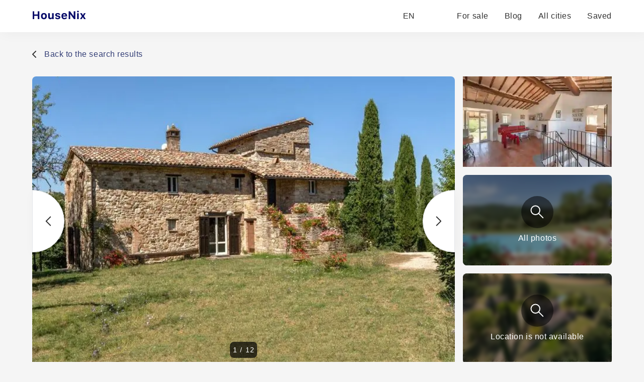

--- FILE ---
content_type: text/html; charset=utf-8
request_url: https://housenix.com/Italy/property/6-bedrooms-house-for-sale-in-Todi-Italy-293600
body_size: 22016
content:
<!DOCTYPE html><html lang="en"><head><meta charSet="utf-8" data-next-head=""/><link rel="manifest" href="/site.webmanifest" data-next-head=""/><meta name="viewport" content="width=device-width, minimal-ui" data-next-head=""/><link rel="apple-touch-icon" sizes="180x180" href="/apple-touch-icon.png" data-next-head=""/><link rel="icon" type="image/png" sizes="32x32" href="/favicon-32x32.png" data-next-head=""/><link rel="icon" type="image/png" sizes="16x16" href="/favicon-16x16.png" data-next-head=""/><meta property="og:site_name" content="HouseNix" data-next-head=""/><meta name="description" content="This charming farmhouse with an annexe, swimming pool, and over 1 hectare of land is located in the picturesque area of Todi, nestled in the green hills of Umbria. The main farmhouse boasts a total of 320 sqm of living space, with 5 bedrooms and 2 bathrooms, while the annexe, currently undergoing conversion, offers an additional 90 sqm of space with a bedroom, kitchen, and bathroom.

With its hilly, reserved, and panoramic position, Casale La Palombella is the ideal retreat for those seeking tranquility and stunning views of the surrounding countryside. The property is conveniently located just 10 km from Todi and 4 km from Izzalini, offering easy access to local amenities and attractions. Additionally, the E45 highway is only 13 km away, providing quick connections to major historic cities such as Orvieto, Perugia, Spoleto, and Assisi.

The farmhouse&#x27;s traditional architecture and cozy interior make it a perfect blend of old-world charm and modern comfort. The finishes are simple yet in line with the rustic style of the home, creating a warm and inviting atmosphere. The annexe, in the process of being converted into a separate living space, offers even more flexibility for potential uses.

Surrounded by lush greenery, a private olive grove, and a refreshing swimming pool, Casale La Palombella offers a peaceful oasis for outdoor living and relaxation. The property&#x27;s large park area with shaded spots and a picturesque pergola overlooking the pool is perfect for alfresco dining and entertaining guests.

Priced at 690,000, this property offers a unique opportunity to own a piece of Umbrian paradise with the potential for rental income or hosting friends and family while enjoying privacy. Don&#x27;t miss out on the chance to make Casale La Palombella your own sanctuary in the heart of Italy&#x27;s stunning countryside." data-next-head=""/><meta name="robots" content="index, follow" data-next-head=""/><link rel="canonical" href="https://housenix.com/Italy/property/6-bedrooms-house-for-sale-in-Todi-Italy-293600" data-next-head=""/><link rel="alternate" href="https://housenix.com/Italy/property/6-bedrooms-house-for-sale-in-Todi-Italy-293600" hrefLang="en" data-next-head=""/><link rel="alternate" href="https://housenix.com/Italy/property/6-bedrooms-house-for-sale-in-Todi-Italy-293600" hrefLang="x-default" data-next-head=""/><link rel="alternate" href="https://housenix.com/es/Italy/property/6-bedrooms-house-for-sale-in-Todi-Italy-293600" hrefLang="es" data-next-head=""/><link rel="alternate" href="https://housenix.com/de/Italy/property/6-bedrooms-house-for-sale-in-Todi-Italy-293600" hrefLang="de" data-next-head=""/><link rel="alternate" href="https://housenix.com/fr/Italy/property/6-bedrooms-house-for-sale-in-Todi-Italy-293600" hrefLang="fr" data-next-head=""/><link rel="alternate" href="https://housenix.com/ru/Italy/property/6-bedrooms-house-for-sale-in-Todi-Italy-293600" hrefLang="ru" data-next-head=""/><link rel="alternate" href="https://housenix.com/sv/Italy/property/6-bedrooms-house-for-sale-in-Todi-Italy-293600" hrefLang="sv" data-next-head=""/><link rel="alternate" href="https://housenix.com/it/Italy/property/6-bedrooms-house-for-sale-in-Todi-Italy-293600" hrefLang="it" data-next-head=""/><link rel="alternate" href="https://housenix.com/pt/Italy/property/6-bedrooms-house-for-sale-in-Todi-Italy-293600" hrefLang="pt" data-next-head=""/><link rel="alternate" href="https://housenix.com/fi/Italy/property/6-bedrooms-house-for-sale-in-Todi-Italy-293600" hrefLang="fi" data-next-head=""/><link rel="alternate" href="https://housenix.com/tr/Italy/property/6-bedrooms-house-for-sale-in-Todi-Italy-293600" hrefLang="tr" data-next-head=""/><link rel="alternate" href="https://housenix.com/nb/Italy/property/6-bedrooms-house-for-sale-in-Todi-Italy-293600" hrefLang="nb" data-next-head=""/><title data-next-head="">6 bedrooms house for sale in Todi, Italy</title><meta name="twitter:card" content="summary_large_image" data-next-head=""/><meta name="twitter:site" content="@kittenprop" data-next-head=""/><meta name="twitter:creator" content="@kittenprop" data-next-head=""/><meta property="og:url" content="https://housenix.com/Italy/property/6-bedrooms-house-for-sale-in-Todi-Italy-293600" data-next-head=""/><meta property="og:title" content="6 bedrooms house for sale in Todi, Italy" data-next-head=""/><meta property="og:description" content="This charming farmhouse with an annexe, swimming pool, and over 1 hectare of land is located in the picturesque area of Todi, nestled in the green hills of Umbria. The main farmhouse boasts a total of 320 sqm of living space, with 5 bedrooms and 2 bathrooms, while the annexe, currently undergoing conversion, offers an additional 90 sqm of space with a bedroom, kitchen, and bathroom.

With its hilly, reserved, and panoramic position, Casale La Palombella is the ideal retreat for those seeking tranquility and stunning views of the surrounding countryside. The property is conveniently located just 10 km from Todi and 4 km from Izzalini, offering easy access to local amenities and attractions. Additionally, the E45 highway is only 13 km away, providing quick connections to major historic cities such as Orvieto, Perugia, Spoleto, and Assisi.

The farmhouse&#x27;s traditional architecture and cozy interior make it a perfect blend of old-world charm and modern comfort. The finishes are simple yet in line with the rustic style of the home, creating a warm and inviting atmosphere. The annexe, in the process of being converted into a separate living space, offers even more flexibility for potential uses.

Surrounded by lush greenery, a private olive grove, and a refreshing swimming pool, Casale La Palombella offers a peaceful oasis for outdoor living and relaxation. The property&#x27;s large park area with shaded spots and a picturesque pergola overlooking the pool is perfect for alfresco dining and entertaining guests.

Priced at 690,000, this property offers a unique opportunity to own a piece of Umbrian paradise with the potential for rental income or hosting friends and family while enjoying privacy. Don&#x27;t miss out on the chance to make Casale La Palombella your own sanctuary in the heart of Italy&#x27;s stunning countryside." data-next-head=""/><meta property="og:image" content="https://housenix.com/images/images/it/2024/25/07/14/XlZhjQdkas_F-HDT4cOLJ.jpg" data-next-head=""/><script type="application/ld+json" data-next-head="">{"@context":"https://schema.org/","@type":"RealEstateListing","description":"This charming farmhouse with an annexe, swimming pool, and over 1 hectare of land is located in the picturesque area of Todi, nestled in the green hills of Umbria. The main farmhouse boasts a total of 320 sqm of living space, with 5 bedrooms and 2 bathrooms, while the annexe, currently undergoing conversion, offers an additional 90 sqm of space with a bedroom, kitchen, and bathroom.\n\nWith its hilly, reserved, and panoramic position, Casale La Palombella is the ideal retreat for those seeking tranquility and stunning views of the surrounding countryside. The property is conveniently located just 10 km from Todi and 4 km from Izzalini, offering easy access to local amenities and attractions. Additionally, the E45 highway is only 13 km away, providing quick connections to major historic cities such as Orvieto, Perugia, Spoleto, and Assisi.\n\nThe farmhouse's traditional architecture and cozy interior make it a perfect blend of old-world charm and modern comfort. The finishes are simple yet in line with the rustic style of the home, creating a warm and inviting atmosphere. The annexe, in the process of being converted into a separate living space, offers even more flexibility for potential uses.\n\nSurrounded by lush greenery, a private olive grove, and a refreshing swimming pool, Casale La Palombella offers a peaceful oasis for outdoor living and relaxation. The property's large park area with shaded spots and a picturesque pergola overlooking the pool is perfect for alfresco dining and entertaining guests.\n\nPriced at 690,000, this property offers a unique opportunity to own a piece of Umbrian paradise with the potential for rental income or hosting friends and family while enjoying privacy. Don't miss out on the chance to make Casale La Palombella your own sanctuary in the heart of Italy's stunning countryside.","disambiguatingDescription":"This charming farmhouse with an annexe, swimming pool, and over 1 hectare of land is located in the picturesque area of Todi, nestled in the green hills of Umbria. The main farmhouse boasts a total of 320 sqm of living space, with 5 bedrooms and 2 bathrooms, while the annexe, currently undergoing conversion, offers an additional 90 sqm of space with a bedroom, kitchen, and bathroom.\n\nWith its hilly, reserved, and panoramic position, Casale La Palombella is the ideal retreat for those seeking tranquility and stunning views of the surrounding countryside. The property is conveniently located just 10 km from Todi and 4 km from Izzalini, offering easy access to local amenities and attractions. Additionally, the E45 highway is only 13 km away, providing quick connections to major historic cities such as Orvieto, Perugia, Spoleto, and Assisi.\n\nThe farmhouse's traditional architecture and cozy interior make it a perfect blend of old-world charm and modern comfort. The finishes are simple yet in line with the rustic style of the home, creating a warm and inviting atmosphere. The annexe, in the process of being converted into a separate living space, offers even more flexibility for potential uses.\n\nSurrounded by lush greenery, a private olive grove, and a refreshing swimming pool, Casale La Palombella offers a peaceful oasis for outdoor living and relaxation. The property's large park area with shaded spots and a picturesque pergola overlooking the pool is perfect for alfresco dining and entertaining guests.\n\nPriced at 690,000, this property offers a unique opportunity to own a piece of Umbrian paradise with the potential for rental income or hosting friends and family while enjoying privacy. Don't miss out on the chance to make Casale La Palombella your own sanctuary in the heart of Italy's stunning countryside.","identifier":293600,"image":"https://housenix.com/images/images/it/2024/25/07/14/XlZhjQdkas_F-HDT4cOLJ.jpg","mainEntityOfPage":"https://housenix.com/Italy/property/6-bedrooms-house-for-sale-in-Todi-Italy-293600","name":"6 bedrooms house for sale in Todi, Italy","url":"https://housenix.com/Italy/property/6-bedrooms-house-for-sale-in-Todi-Italy-293600","potentialAction":{"@type":"ReadAction","target":"https://housenix.com/Italy/property/6-bedrooms-house-for-sale-in-Todi-Italy-293600"},"numberOfBedrooms":6,"offers":{"@type":"Offer","url":"https://housenix.com/Italy/property/6-bedrooms-house-for-sale-in-Todi-Italy-293600","priceCurrency":"EUR","price":690000,"availability":"http://schema.org/InStock"},"datePosted":"2024-07-25T14:01:35.686Z"}</script><link rel="preload" as="image" imageSrcSet="/_next/image?url=https%3A%2F%2Fhousenix.com%2Fimages%2Fimages%2Fit%2F2024%2F25%2F07%2F14%2FXlZhjQdkas_F-HDT4cOLJ.jpg&amp;w=1080&amp;q=75 1x, /_next/image?url=https%3A%2F%2Fhousenix.com%2Fimages%2Fimages%2Fit%2F2024%2F25%2F07%2F14%2FXlZhjQdkas_F-HDT4cOLJ.jpg&amp;w=1920&amp;q=75 2x" data-next-head=""/><link rel="preload" href="/_next/static/css/2db8ff37643d4097.css" as="style"/><link rel="stylesheet" href="/_next/static/css/2db8ff37643d4097.css" data-n-g=""/><noscript data-n-css=""></noscript><script defer="" nomodule="" src="/_next/static/chunks/polyfills-42372ed130431b0a.js"></script><script src="/_next/static/chunks/webpack-b3ca768a13f7327f.js" defer=""></script><script src="/_next/static/chunks/framework-1506599bc21dcb74.js" defer=""></script><script src="/_next/static/chunks/main-08bb7f0cf094b78b.js" defer=""></script><script src="/_next/static/chunks/pages/_app-91b281a4427b9572.js" defer=""></script><script src="/_next/static/chunks/3796-4df0d5a8063a6038.js" defer=""></script><script src="/_next/static/chunks/5795-c949b97b56b62a3e.js" defer=""></script><script src="/_next/static/chunks/8748-dfe0b4dbf03d289e.js" defer=""></script><script src="/_next/static/chunks/7976-124b1e87e21db19b.js" defer=""></script><script src="/_next/static/chunks/pages/%5Bcountry%5D/property/%5Bid%5D-67d246dd22facd59.js" defer=""></script><script src="/_next/static/5E3xkYioZjgSOOYupFFPg/_buildManifest.js" defer=""></script><script src="/_next/static/5E3xkYioZjgSOOYupFFPg/_ssgManifest.js" defer=""></script></head><body><div id="__next"><header class="bg-white drop-shadow-primary fixed z-49 top-0 w-full shadow-[4px_4px_24px_rgba(0,0,0,0.04)]"><div class="px-25 xl:px-16 lg:px-8 sm:px-0 h-16 flex items-center text-base lg:h-12 md:text-base lg:mx-8 sm:mx-4 whitespace-nowrap"><a aria-label="Main page" href="/"><svg width="185" height="22" class="h-8 cursor-pointer" viewBox="0 0 185 22" fill="none" xmlns="http://www.w3.org/2000/svg"><path d="M14.3506 17H11.1064V10.5225H4.12402V17H0.879883V1.49902H4.12402V7.75098H11.1064V1.49902H14.3506V17ZM27.5671 15.6143C26.5359 16.71 25.1108 17.2578 23.2918 17.2578C21.4727 17.2578 20.044 16.71 19.0056 15.6143C17.9744 14.5186 17.4587 13.0039 17.4587 11.0703C17.4587 9.15104 17.978 7.64355 19.0164 6.54785C20.0619 5.44499 21.4871 4.89355 23.2918 4.89355C25.0964 4.89355 26.518 5.44499 27.5564 6.54785C28.602 7.64355 29.1248 9.15104 29.1248 11.0703C29.1248 13.0039 28.6056 14.5186 27.5671 15.6143ZM23.2918 14.7012C24.1225 14.7012 24.767 14.3861 25.2254 13.7559C25.6837 13.1185 25.9129 12.2233 25.9129 11.0703C25.9129 9.93164 25.6801 9.04362 25.2146 8.40625C24.7563 7.76888 24.1153 7.4502 23.2918 7.4502C22.461 7.4502 21.8165 7.76888 21.3582 8.40625C20.8998 9.04362 20.6707 9.93164 20.6707 11.0703C20.6707 12.2233 20.8962 13.1185 21.3474 13.7559C21.8058 14.3861 22.4539 14.7012 23.2918 14.7012ZM42.6421 5.15137V17H39.6128V15.0986H39.4195C38.8322 16.5381 37.6792 17.2578 35.9605 17.2578C34.6786 17.2578 33.6652 16.8711 32.9204 16.0977C32.1828 15.3171 31.814 14.2428 31.814 12.875V5.15137H34.94V12.0693C34.94 13.7165 35.6668 14.54 37.1206 14.54C37.8869 14.54 38.4777 14.3145 38.8931 13.8633C39.3085 13.4121 39.5161 12.7855 39.5161 11.9834V5.15137H42.6421ZM45.7503 8.63184C45.7503 7.50749 46.2014 6.60514 47.1038 5.9248C48.0133 5.2373 49.2057 4.89355 50.6809 4.89355C52.1848 4.89355 53.3629 5.19792 54.2151 5.80664C55.0745 6.41536 55.5471 7.28548 55.6331 8.41699H52.7434C52.6647 8.03027 52.4462 7.72949 52.0882 7.51465C51.7373 7.29264 51.2753 7.18164 50.7024 7.18164C50.1367 7.18164 49.6712 7.2998 49.3059 7.53613C48.9407 7.7653 48.7581 8.06608 48.7581 8.43848C48.7581 8.72493 48.887 8.96484 49.1448 9.1582C49.4026 9.3444 49.8072 9.49837 50.3587 9.62012L52.5823 10.1035C53.7353 10.3542 54.5768 10.7373 55.1067 11.2529C55.6438 11.7686 55.9124 12.4668 55.9124 13.3477C55.9124 14.5221 55.4326 15.4674 54.4729 16.1836C53.5133 16.8997 52.2529 17.2578 50.6917 17.2578C49.1305 17.2578 47.8951 16.9499 46.9856 16.334C46.0761 15.7181 45.5677 14.8408 45.4602 13.7021H48.511C48.7617 14.5472 49.51 14.9697 50.7561 14.9697C51.3649 14.9697 51.859 14.8551 52.2386 14.626C52.6181 14.3896 52.8079 14.0817 52.8079 13.7021C52.8079 13.4085 52.6897 13.1722 52.4534 12.9932C52.2171 12.807 51.8375 12.6566 51.3147 12.542L49.1663 12.0586C48.0133 11.8079 47.1539 11.4033 46.5882 10.8447C46.0296 10.279 45.7503 9.54134 45.7503 8.63184ZM63.8438 7.28906C63.1205 7.28906 62.5225 7.52181 62.0498 7.9873C61.5843 8.4528 61.323 9.06868 61.2657 9.83496H66.3145C66.2787 9.0472 66.0388 8.42773 65.5948 7.97656C65.1579 7.51823 64.5743 7.28906 63.8438 7.28906ZM66.3789 13.627H69.2901C69.0537 14.7513 68.4522 15.6393 67.4854 16.291C66.5258 16.9355 65.3226 17.2578 63.876 17.2578C62.0713 17.2578 60.6641 16.7207 59.6543 15.6465C58.6446 14.5651 58.1397 13.0612 58.1397 11.1348C58.1397 9.20833 58.6482 7.68652 59.6651 6.56934C60.682 5.45215 62.0713 4.89355 63.833 4.89355C65.5804 4.89355 66.9411 5.41992 67.9151 6.47266C68.8962 7.52539 69.3868 8.99349 69.3868 10.877V11.833H61.2549V11.9941C61.2764 12.875 61.5271 13.5732 62.0069 14.0889C62.4939 14.5973 63.1455 14.8516 63.962 14.8516C64.5778 14.8516 65.0935 14.7477 65.5088 14.54C65.9242 14.3252 66.2142 14.0208 66.3789 13.627ZM75.6102 17H72.5057V1.49902H75.2127L82.3455 11.1562H82.5389V1.49902H85.6434V17H82.9578L75.8035 7.2998H75.6102V17ZM89.3638 17V5.15137H92.4898V17H89.3638ZM90.9322 3.49707C90.3736 3.49707 89.926 3.35026 89.5894 3.05664C89.2528 2.76302 89.0845 2.38346 89.0845 1.91797C89.0845 1.44531 89.2528 1.06576 89.5894 0.779297C89.926 0.485677 90.3736 0.338867 90.9322 0.338867C91.4908 0.338867 91.9384 0.485677 92.275 0.779297C92.6116 1.06576 92.7798 1.44531 92.7798 1.91797C92.7798 2.38346 92.608 2.76302 92.2642 3.05664C91.9276 3.35026 91.4836 3.49707 90.9322 3.49707ZM100.754 13.1328H100.561L98.3587 17H95.0394L98.7562 11.1455L95.0179 5.15137H98.6058L100.701 9.04004H100.894L102.989 5.15137H106.405L102.688 11.0059L106.437 17H102.956L100.754 13.1328Z" fill="#050968"></path></svg></a><div class="flex items-center ml-auto"><div class="relative"><button class="flex items-center space-x-2 text-greyText hover:text-darkGrey"><span>EN</span><svg width="13" height="8" class="w-3 h-3" viewBox="0 0 13 8" fill="none" xmlns="http://www.w3.org/2000/svg"><path d="M1.3999 1.5L6.3999 6.5L11.3999 1.5" stroke-width="2" stroke-linecap="round" stroke-linejoin="round"></path></svg></button></div><ul class="flex items-center ml-8 bg-white justify-end h-6 md:hidden"><li class="ml-8 h-full flex items-center"><a class="text-greyText hover:border-b-2 border-green" href="/Italy">For sale</a></li><li class="ml-8 h-full flex items-center"><a target="_blank" rel="noopener noreferrer" class="text-greyText hover:border-b-2 border-green" href="/blog">Blog</a></li><li class="ml-8 h-full flex items-center"><a class="text-greyText hover:border-b-2 border-green" href="/Italy/allStates">All cities</a></li><li class="ml-8 h-full flex items-center"><a rel="nofollow" class="text-greyText hover:border-b-2 border-green" href="/saved">Saved</a></li></ul></div></div><div class="hidden md:flex flex-col w-full h-full fixed z-48 bg-primary overflow-scroll pb-30 md:hidden"><ul class="w-full flex flex-col items-center mt-5"><li><a class="bg-white w-86 shadow-[4px_4px_24px_rgba(34,34,34,0.04)] rounded-lg mb-4" href="/Italy/"><div class="h-46 w-full relative"><img alt="For sale" loading="lazy" decoding="async" data-nimg="fill" class="rounded-lg" style="position:absolute;height:100%;width:100%;left:0;top:0;right:0;bottom:0;object-fit:fill;color:transparent" sizes="1440px, (max-width: 1024px) 800px, (max-width: 768px) 600px, (max-width: 575px) 400px" srcSet="/_next/image?url=https%3A%2F%2Fhousenix.com%2Fimages%2Fstatic%2Fsale_x600.jpg&amp;w=16&amp;q=80 16w, /_next/image?url=https%3A%2F%2Fhousenix.com%2Fimages%2Fstatic%2Fsale_x600.jpg&amp;w=32&amp;q=80 32w, /_next/image?url=https%3A%2F%2Fhousenix.com%2Fimages%2Fstatic%2Fsale_x600.jpg&amp;w=48&amp;q=80 48w, /_next/image?url=https%3A%2F%2Fhousenix.com%2Fimages%2Fstatic%2Fsale_x600.jpg&amp;w=64&amp;q=80 64w, /_next/image?url=https%3A%2F%2Fhousenix.com%2Fimages%2Fstatic%2Fsale_x600.jpg&amp;w=96&amp;q=80 96w, /_next/image?url=https%3A%2F%2Fhousenix.com%2Fimages%2Fstatic%2Fsale_x600.jpg&amp;w=128&amp;q=80 128w, /_next/image?url=https%3A%2F%2Fhousenix.com%2Fimages%2Fstatic%2Fsale_x600.jpg&amp;w=256&amp;q=80 256w, /_next/image?url=https%3A%2F%2Fhousenix.com%2Fimages%2Fstatic%2Fsale_x600.jpg&amp;w=384&amp;q=80 384w, /_next/image?url=https%3A%2F%2Fhousenix.com%2Fimages%2Fstatic%2Fsale_x600.jpg&amp;w=640&amp;q=80 640w, /_next/image?url=https%3A%2F%2Fhousenix.com%2Fimages%2Fstatic%2Fsale_x600.jpg&amp;w=750&amp;q=80 750w, /_next/image?url=https%3A%2F%2Fhousenix.com%2Fimages%2Fstatic%2Fsale_x600.jpg&amp;w=828&amp;q=80 828w, /_next/image?url=https%3A%2F%2Fhousenix.com%2Fimages%2Fstatic%2Fsale_x600.jpg&amp;w=1080&amp;q=80 1080w, /_next/image?url=https%3A%2F%2Fhousenix.com%2Fimages%2Fstatic%2Fsale_x600.jpg&amp;w=1200&amp;q=80 1200w, /_next/image?url=https%3A%2F%2Fhousenix.com%2Fimages%2Fstatic%2Fsale_x600.jpg&amp;w=1920&amp;q=80 1920w, /_next/image?url=https%3A%2F%2Fhousenix.com%2Fimages%2Fstatic%2Fsale_x600.jpg&amp;w=2048&amp;q=80 2048w, /_next/image?url=https%3A%2F%2Fhousenix.com%2Fimages%2Fstatic%2Fsale_x600.jpg&amp;w=3840&amp;q=80 3840w" src="/_next/image?url=https%3A%2F%2Fhousenix.com%2Fimages%2Fstatic%2Fsale_x600.jpg&amp;w=3840&amp;q=80"/></div><div class="h-18 w-86 px-3 py-2 flex flex-col items-center justify-center"><div class="text-avg mb-2">For sale</div><p class="text-center text-sm text-grey">Explore best real estate for sale</p></div></a></li><li><a class="bg-white w-86 shadow-[4px_4px_24px_rgba(34,34,34,0.04)] rounded-lg mb-4" href="/blog/" target="_blank" rel="noopener noreferrer"><div class="h-46 w-full relative"><img alt="Blog" loading="lazy" decoding="async" data-nimg="fill" class="rounded-lg" style="position:absolute;height:100%;width:100%;left:0;top:0;right:0;bottom:0;object-fit:fill;color:transparent" sizes="1440px, (max-width: 1024px) 800px, (max-width: 768px) 600px, (max-width: 575px) 400px" srcSet="/_next/image?url=https%3A%2F%2Fhousenix.com%2Fimages%2Fstatic%2Fblog-img_x600.jpg&amp;w=16&amp;q=80 16w, /_next/image?url=https%3A%2F%2Fhousenix.com%2Fimages%2Fstatic%2Fblog-img_x600.jpg&amp;w=32&amp;q=80 32w, /_next/image?url=https%3A%2F%2Fhousenix.com%2Fimages%2Fstatic%2Fblog-img_x600.jpg&amp;w=48&amp;q=80 48w, /_next/image?url=https%3A%2F%2Fhousenix.com%2Fimages%2Fstatic%2Fblog-img_x600.jpg&amp;w=64&amp;q=80 64w, /_next/image?url=https%3A%2F%2Fhousenix.com%2Fimages%2Fstatic%2Fblog-img_x600.jpg&amp;w=96&amp;q=80 96w, /_next/image?url=https%3A%2F%2Fhousenix.com%2Fimages%2Fstatic%2Fblog-img_x600.jpg&amp;w=128&amp;q=80 128w, /_next/image?url=https%3A%2F%2Fhousenix.com%2Fimages%2Fstatic%2Fblog-img_x600.jpg&amp;w=256&amp;q=80 256w, /_next/image?url=https%3A%2F%2Fhousenix.com%2Fimages%2Fstatic%2Fblog-img_x600.jpg&amp;w=384&amp;q=80 384w, /_next/image?url=https%3A%2F%2Fhousenix.com%2Fimages%2Fstatic%2Fblog-img_x600.jpg&amp;w=640&amp;q=80 640w, /_next/image?url=https%3A%2F%2Fhousenix.com%2Fimages%2Fstatic%2Fblog-img_x600.jpg&amp;w=750&amp;q=80 750w, /_next/image?url=https%3A%2F%2Fhousenix.com%2Fimages%2Fstatic%2Fblog-img_x600.jpg&amp;w=828&amp;q=80 828w, /_next/image?url=https%3A%2F%2Fhousenix.com%2Fimages%2Fstatic%2Fblog-img_x600.jpg&amp;w=1080&amp;q=80 1080w, /_next/image?url=https%3A%2F%2Fhousenix.com%2Fimages%2Fstatic%2Fblog-img_x600.jpg&amp;w=1200&amp;q=80 1200w, /_next/image?url=https%3A%2F%2Fhousenix.com%2Fimages%2Fstatic%2Fblog-img_x600.jpg&amp;w=1920&amp;q=80 1920w, /_next/image?url=https%3A%2F%2Fhousenix.com%2Fimages%2Fstatic%2Fblog-img_x600.jpg&amp;w=2048&amp;q=80 2048w, /_next/image?url=https%3A%2F%2Fhousenix.com%2Fimages%2Fstatic%2Fblog-img_x600.jpg&amp;w=3840&amp;q=80 3840w" src="/_next/image?url=https%3A%2F%2Fhousenix.com%2Fimages%2Fstatic%2Fblog-img_x600.jpg&amp;w=3840&amp;q=80"/></div><div class="h-18 w-86 px-3 py-2 flex flex-col items-center justify-center"><div class="text-avg mb-2">Blog</div><p class="text-center text-sm text-grey">Our blog will help you with with buying and selling process</p></div></a></li></ul></div><div class="h-17 md:flex z-49 items-center justify-around bg-white w-full fixed bottom-0 text-sm text-grey hidden shadow-[0px_-3px_28px_rgba(0,0,0,0.03)] md:hidden"><button class="flex flex-col items-center group"><svg width="20" height="21" class="w-6 h-6 mb-1 stroke-darkGrey group-hover:stroke-breadscrums" viewBox="0 0 20 21" fill="none" xmlns="http://www.w3.org/2000/svg"><path d="M10.9823 1.764C10.631 1.49075 10.4553 1.35412 10.2613 1.3016C10.0902 1.25526 9.9098 1.25526 9.73865 1.3016C9.54468 1.35412 9.36902 1.49075 9.0177 1.764L2.23539 7.03912C1.78202 7.39175 1.55534 7.56806 1.39203 7.78886C1.24737 7.98444 1.1396 8.20478 1.07403 8.43905C1 8.70352 1 8.9907 1 9.56505V16.8C1 17.9201 1 18.4801 1.21799 18.908C1.40973 19.2843 1.71569 19.5903 2.09202 19.782C2.51984 20 3.0799 20 4.2 20H6.2C6.48003 20 6.62004 20 6.727 19.9455C6.82108 19.8976 6.89757 19.8211 6.9455 19.727C7 19.62 7 19.48 7 19.2V12.6C7 12.0399 7 11.7599 7.10899 11.546C7.20487 11.3578 7.35785 11.2049 7.54601 11.109C7.75992 11 8.03995 11 8.6 11H11.4C11.9601 11 12.2401 11 12.454 11.109C12.6422 11.2049 12.7951 11.3578 12.891 11.546C13 11.7599 13 12.0399 13 12.6V19.2C13 19.48 13 19.62 13.0545 19.727C13.1024 19.8211 13.1789 19.8976 13.273 19.9455C13.38 20 13.52 20 13.8 20H15.8C16.9201 20 17.4802 20 17.908 19.782C18.2843 19.5903 18.5903 19.2843 18.782 18.908C19 18.4801 19 17.9201 19 16.8V9.56505C19 8.9907 19 8.70352 18.926 8.43905C18.8604 8.20478 18.7526 7.98444 18.608 7.78886C18.4447 7.56806 18.218 7.39175 17.7646 7.03913L10.9823 1.764Z" stroke-width="2" stroke-linecap="round" stroke-linejoin="round"></path></svg><span class="group-hover:text-breadscrums">Home</span></button><button class="flex flex-col items-center group"><svg width="18" height="22" class="w-6 h-6 mb-1 stroke-darkGrey group-hover:stroke-breadscrums" viewBox="0 0 18 22" fill="none" xmlns="http://www.w3.org/2000/svg"><path d="M9 12C10.6569 12 12 10.6569 12 9C12 7.34315 10.6569 6 9 6C7.34315 6 6 7.34315 6 9C6 10.6569 7.34315 12 9 12Z" stroke-width="2" stroke-linecap="round" stroke-linejoin="round"></path><path d="M9 21C13 17 17 13.4183 17 9C17 4.58172 13.4183 1 9 1C4.58172 1 1 4.58172 1 9C1 13.4183 5 17 9 21Z" stroke-width="2" stroke-linecap="round" stroke-linejoin="round"></path></svg><span class="group-hover:text-breadscrums">All cities</span></button><button class="flex flex-col items-center group"><svg width="22" height="21" class="stroke-darkGrey transition w-6 h-6 mb-1 group-hover:stroke-breadscrums" viewBox="0 0 22 21" fill="none" xmlns="http://www.w3.org/2000/svg"><path fill-rule="evenodd" clip-rule="evenodd" d="M10.9932 4.13581C8.9938 1.7984 5.65975 1.16964 3.15469 3.31001C0.649644 5.45038 0.296968 9.02898 2.2642 11.5604C3.89982 13.6651 8.84977 18.1041 10.4721 19.5408C10.6536 19.7016 10.7444 19.7819 10.8502 19.8135C10.9426 19.8411 11.0437 19.8411 11.1361 19.8135C11.2419 19.7819 11.3327 19.7016 11.5142 19.5408C13.1365 18.1041 18.0865 13.6651 19.7221 11.5604C21.6893 9.02898 21.3797 5.42787 18.8316 3.31001C16.2835 1.19216 12.9925 1.7984 10.9932 4.13581Z" stroke-width="2" stroke-linecap="round" stroke-linejoin="round"></path></svg><span class="group-hover:text-breadscrums">Saved</span></button><button class="flex flex-col items-center group"><svg width="20" height="14" viewBox="0 0 20 14" fill="none" xmlns="http://www.w3.org/2000/svg" class="w-6 h-6 mb-1 stroke-darkGrey group-hover:stroke-breadscrums"><path d="M1 7H19M1 1H19M1 13H19" stroke-width="2" stroke-linecap="round" stroke-linejoin="round"></path></svg><span class="group-hover:text-breadscrums">Other</span></button></div></header><div class="mt-24 lg:mt-20 min-h-[70vh]"><div class="px-25 xl:px-16 lg:px-8 sm:px-0 md:px-0 sm:px-0 "><div class="h-17 md:flex items-center justify-center bg-white w-full fixed bottom-0 text-grey hidden z-49 text-base shadow-[0px_-3px_28px_rgba(0,0,0,0.03)]"><button class="flex justify-center items-center w-67 h-13 border-2 border-grey hover:border-darkGreen rounded-[100px] w-1/3 sm:w-full transition hover:text-white hover:bg-darkGreen rounded-lg mr-2 sm:ml-4"><svg width="22" height="21" class="stroke-darkGrey transition mr-2 fill-white" viewBox="0 0 22 21" fill="none" xmlns="http://www.w3.org/2000/svg"><path fill-rule="evenodd" clip-rule="evenodd" d="M10.9932 4.13581C8.9938 1.7984 5.65975 1.16964 3.15469 3.31001C0.649644 5.45038 0.296968 9.02898 2.2642 11.5604C3.89982 13.6651 8.84977 18.1041 10.4721 19.5408C10.6536 19.7016 10.7444 19.7819 10.8502 19.8135C10.9426 19.8411 11.0437 19.8411 11.1361 19.8135C11.2419 19.7819 11.3327 19.7016 11.5142 19.5408C13.1365 18.1041 18.0865 13.6651 19.7221 11.5604C21.6893 9.02898 21.3797 5.42787 18.8316 3.31001C16.2835 1.19216 12.9925 1.7984 10.9932 4.13581Z" stroke-width="2" stroke-linecap="round" stroke-linejoin="round"></path></svg>Save</button><button class="flex justify-center items-center w-67 h-13 border-2 border-grey hover:border-darkGreen rounded-[100px] w-1/3 sm:w-full transition hover:text-white hover:bg-darkGreen rounded-lg sm:mr-4">Contact publisher</button></div><div class="mb-8 md:px-4 md:mb-4 md:-mt-4"><a class="flex items-center cursor-pointer" href="/Italy/Todi"><svg width="8" height="14" class="mr-4" viewBox="0 0 8 14" fill="none" xmlns="http://www.w3.org/2000/svg"><path d="M7 13L1 7L7 1" stroke="#313131" stroke-width="2" stroke-linecap="round" stroke-linejoin="round"></path></svg><span class="text-breadscrums">Back to the search results</span></a></div><div class="mb-8 flex justify-center z-10 md:mb-5"><div class="w-230 h-144 sm:h-80 megaSm:h-59 lg:h-104 mr-4 relative flex justify-center cursor-pointer md:mr-0"><div class="z-45 w-full h-full justify-between flex items-center absolute"><button disabled="" class="w-16 h-31 bg-white border flex items-center justify-center shadow-[4px_4px_24px_rgba(34,34,34,0.04)] rounded-r-[400px] md:hidden z-45" aria-label="Previous image"><svg width="12" height="20" viewBox="0 0 12 20" fill="none" xmlns="http://www.w3.org/2000/svg" class=""><path d="M10.25 18.5L1.75 10L10.25 1.5" stroke="#313131" stroke-width="2" stroke-linecap="round" stroke-linejoin="round"></path></svg></button><button class="w-16 h-31 bg-white border flex items-center justify-center shadow-[4px_4px_24px_rgba(34,34,34,0.04)] rounded-l-[400px] md:hidden z-45" aria-label="Next image"><svg width="12" height="20" viewBox="0 0 12 20" fill="none" xmlns="http://www.w3.org/2000/svg" class=""><path d="M1.75 18.5L10.25 10L1.75 1.5" stroke="#313131" stroke-width="2" stroke-linecap="round" stroke-linejoin="round"></path></svg></button></div><div class="transparent-black-7 py-1.5 px-1.5 text-sm rounded-lg text-white flex items-center justify-center absolute bottom-4 z-45"><span class="mr-1.5">1</span>/<span class="ml-1.5">12</span></div><img alt="6 bedrooms house for sale in Todi, Italy" draggable="false" width="920" height="580" decoding="async" data-nimg="1" class="z-41 absolute rounded-lg transition-all md:rounded-none object-cover w-full h-full" style="color:transparent" srcSet="/_next/image?url=https%3A%2F%2Fhousenix.com%2Fimages%2Fimages%2Fit%2F2024%2F25%2F07%2F14%2FXlZhjQdkas_F-HDT4cOLJ.jpg&amp;w=1080&amp;q=75 1x, /_next/image?url=https%3A%2F%2Fhousenix.com%2Fimages%2Fimages%2Fit%2F2024%2F25%2F07%2F14%2FXlZhjQdkas_F-HDT4cOLJ.jpg&amp;w=1920&amp;q=75 2x" src="/_next/image?url=https%3A%2F%2Fhousenix.com%2Fimages%2Fimages%2Fit%2F2024%2F25%2F07%2F14%2FXlZhjQdkas_F-HDT4cOLJ.jpg&amp;w=1920&amp;q=75"/></div><div class="md:hidden"><div class="relative cursor-pointer w-74 h-45 lg:h-32 rounded-lg mb-4"><img alt="second image" draggable="false" loading="lazy" width="300" height="200" decoding="async" data-nimg="1" class="transition duration-300 object-cover w-full h-full" style="color:transparent" srcSet="/_next/image?url=https%3A%2F%2Fhousenix.com%2Fimages%2Fimages%2Fit%2F2024%2F25%2F07%2F14%2FRAXTC2kqwvxIuTnKdrNy2.jpg&amp;w=384&amp;q=10 1x, /_next/image?url=https%3A%2F%2Fhousenix.com%2Fimages%2Fimages%2Fit%2F2024%2F25%2F07%2F14%2FRAXTC2kqwvxIuTnKdrNy2.jpg&amp;w=640&amp;q=10 2x" src="/_next/image?url=https%3A%2F%2Fhousenix.com%2Fimages%2Fimages%2Fit%2F2024%2F25%2F07%2F14%2FRAXTC2kqwvxIuTnKdrNy2.jpg&amp;w=640&amp;q=10"/></div><div class="w-74 h-45 lg:h-32 mb-4 relative"><div class="z-45 w-full h-full rounded-lg absolute backdrop-blur-sm transparent-black-4 flex flex-col justify-center items-center cursor-pointer"><button class="w-16 h-16 transparent-black-5 rounded-[100px] flex justify-center items-center mb-2 transition duration-300 hover:bg-darkGreen" aria-label="View all images"><svg width="30" height="30" class="" viewBox="0 0 30 30" fill="none" xmlns="http://www.w3.org/2000/svg"><path d="M11.25 20C16.0825 20 20 16.0825 20 11.25C20 6.41751 16.0825 2.5 11.25 2.5C6.41751 2.5 2.5 6.41751 2.5 11.25C2.5 16.0825 6.41751 20 11.25 20Z" stroke="white" stroke-width="2" stroke-linecap="round" stroke-linejoin="round"></path><path d="M26.25 26.25L17.5 17.5" stroke="white" stroke-width="2" stroke-linecap="round" stroke-linejoin="round"></path></svg></button><p class="text-white">All photos</p></div><img alt="third image" draggable="false" loading="lazy" width="300" height="200" decoding="async" data-nimg="1" class="rounded-lg z-41 object-cover w-full h-full" style="color:transparent" srcSet="/_next/image?url=https%3A%2F%2Fhousenix.com%2Fimages%2Fimages%2Fit%2F2024%2F25%2F07%2F14%2F0nfpHsT34xdLNrz0xQXAi.jpg&amp;w=384&amp;q=10 1x, /_next/image?url=https%3A%2F%2Fhousenix.com%2Fimages%2Fimages%2Fit%2F2024%2F25%2F07%2F14%2F0nfpHsT34xdLNrz0xQXAi.jpg&amp;w=640&amp;q=10 2x" src="/_next/image?url=https%3A%2F%2Fhousenix.com%2Fimages%2Fimages%2Fit%2F2024%2F25%2F07%2F14%2F0nfpHsT34xdLNrz0xQXAi.jpg&amp;w=640&amp;q=10"/></div><div class="w-74 h-45 lg:h-32 relative"><div class="z-45 w-full h-full rounded-lg absolute backdrop-blur-sm transparent-black-4 flex flex-col justify-center items-center cursor-pointer"><button class="w-16 h-16 transparent-black-5 rounded-[100px] flex justify-center items-center mb-2 transition duration-300 hover:bg-darkGreen" disabled="" aria-label="View on map"><svg width="30" height="30" class="" viewBox="0 0 30 30" fill="none" xmlns="http://www.w3.org/2000/svg"><path d="M11.25 20C16.0825 20 20 16.0825 20 11.25C20 6.41751 16.0825 2.5 11.25 2.5C6.41751 2.5 2.5 6.41751 2.5 11.25C2.5 16.0825 6.41751 20 11.25 20Z" stroke="white" stroke-width="2" stroke-linecap="round" stroke-linejoin="round"></path><path d="M26.25 26.25L17.5 17.5" stroke="white" stroke-width="2" stroke-linecap="round" stroke-linejoin="round"></path></svg></button><p class="text-white text-center">Location is not available</p></div><img alt="third image" draggable="false" loading="lazy" width="300" height="200" decoding="async" data-nimg="1" class="z-41 rounded-lg object-cover w-full h-full" style="color:transparent" srcSet="/_next/image?url=https%3A%2F%2Fhousenix.com%2Fimages%2Fimages%2Fit%2F2024%2F25%2F07%2F14%2FLMGpS_M7Yhgt92B2kK6T3.jpg&amp;w=384&amp;q=10 1x, /_next/image?url=https%3A%2F%2Fhousenix.com%2Fimages%2Fimages%2Fit%2F2024%2F25%2F07%2F14%2FLMGpS_M7Yhgt92B2kK6T3.jpg&amp;w=640&amp;q=10 2x" src="/_next/image?url=https%3A%2F%2Fhousenix.com%2Fimages%2Fimages%2Fit%2F2024%2F25%2F07%2F14%2FLMGpS_M7Yhgt92B2kK6T3.jpg&amp;w=640&amp;q=10"/></div></div></div><div class="flex justify-center"><div class="w-230 sm:w-full mr-4 md:mr-0"><div class="flex justify-between items-center text-2.7xl font-medium mb-2 md:flex-col-reverse md:items-start md:px-4"><h1 class="w-full overflow-hidden text-ellipsis max-h-20 mr-2 sm:mr-0 md:text-avg sm:max-h-12">6 bedrooms house for sale in Todi, Italy</h1><span class="mr-2 sm:mr-0 font-bold text-2.7xl whitespace-nowrap md:mb-2.5">690 000€</span></div><div class="flex items-center mb-8 md:text-base md:border-b md:pb-4 md:mb-4 md:px-4"><svg width="18" height="22" class="mr-3 stroke-black" viewBox="0 0 18 22" fill="none" xmlns="http://www.w3.org/2000/svg"><path d="M9 12C10.6569 12 12 10.6569 12 9C12 7.34315 10.6569 6 9 6C7.34315 6 6 7.34315 6 9C6 10.6569 7.34315 12 9 12Z" stroke-width="2" stroke-linecap="round" stroke-linejoin="round"></path><path d="M9 21C13 17 17 13.4183 17 9C17 4.58172 13.4183 1 9 1C4.58172 1 1 4.58172 1 9C1 13.4183 5 17 9 21Z" stroke-width="2" stroke-linecap="round" stroke-linejoin="round"></path></svg><p class="text-base">Todi</p></div><div><div class="mb-5 md:px-4 md:mb-4"><div class="text-lg font-bold w-max relative z-1 "><h2 class="z-1 relative">Features</h2><div class="z-0 w-full h-2.5 absolute top-4 left-1 bg-lightGreen"></div></div></div><ul class="list-disc ml-5 mb-2 md:ml-3 md:px-4 mb-6"><li>Exclusive mandate</li><li>13 rooms</li><li>Gas-fired central heating</li><li>Swimming pool</li><li>Fireplace</li><li>410 m² surface area (4413 sqFt)</li><li>6 bedrooms</li><li>good structural condition</li><li>Terrace</li><li>No overlooking neighbours</li><li>1.3 hectares of land (3.22 acres)</li><li>3 bathrooms</li><li>DPEN/C (294)</li><li>8  parking spaces</li><li>Separate kitchen</li></ul><div class="mb-4 md:px-4 md:mb-3"><div class="text-lg font-bold w-max relative z-1 "><h2 class="z-1 relative">Investment Breakdown</h2><div class="z-0 w-full h-2.5 absolute top-4 left-1 bg-lightGreen"></div></div></div><div class="ml-1.5 md:ml-0 md:px-4 mb-5 md:mb-6 flex-1 grid grid-cols-4 gap-3"><div><p class="text-gray-500 text-sm">Gross Yield:</p><p class="text-green-600 text-lg font-semibold">-</p></div><div><p class="text-gray-500 text-sm">Time to pay off with rent:</p><p class="text-gray-800 text-lg font-semibold">-</p></div><div><p class="text-gray-500 text-sm">Price Difference:</p><p class="text-gray-800 text-lg font-semibold">-</p></div><div><p class="text-gray-500 text-sm">Expected Rent:</p><p class="text-gray-800 text-lg font-semibold">-</p></div></div><div class="mb-5 md:px-4 md:mb-4"><div class="text-lg font-bold w-max relative z-1 "><h2 class="z-1 relative">Property description</h2><div class="z-0 w-full h-2.5 absolute top-4 left-1 bg-lightGreen"></div></div></div><p class="ml-1.5 md:ml-0 md:px-4 mb-5 md:mb-6">This charming farmhouse with an annexe, swimming pool, and over 1 hectare of land is located in the picturesque area of Todi, nestled in the green hills of Umbria. The main farmhouse boasts a total of 320 sqm of living space, with 5 bedrooms and 2 bathrooms, while the annexe, currently undergoing conversion, offers an additional 90 sqm of space with a bedroom, kitchen, and bathroom.

With its hilly, reserved, and panoramic position, Casale La Palombella is the ideal retreat for those seeking tranquility and stunning views of the surrounding countryside. The property is conveniently located just 10 km from Todi and 4 km from Izzalini, offering easy access to local amenities and attractions. Additionally, the E45 highway is only 13 km away, providing quick connections to major historic cities such as Orvieto, Perugia, Spoleto, and Assisi.

The farmhouse&#x27;s traditional architecture and cozy interior make it a perfect blend of old-world charm and modern comfort. The finishes are simple yet in line with the rustic style of the home, creating a warm and inviting atmosphere. The annexe, in the process of being converted into a separate living space, offers even more flexibility for potential uses.

Surrounded by lush greenery, a private olive grove, and a refreshing swimming pool, Casale La Palombella offers a peaceful oasis for outdoor living and relaxation. The property&#x27;s large park area with shaded spots and a picturesque pergola overlooking the pool is perfect for alfresco dining and entertaining guests.

Priced at 690,000, this property offers a unique opportunity to own a piece of Umbrian paradise with the potential for rental income or hosting friends and family while enjoying privacy. Don&#x27;t miss out on the chance to make Casale La Palombella your own sanctuary in the heart of Italy&#x27;s stunning countryside.</p></div><div class="mb-5 md:px-4 md:mb-4"><div class="text-lg font-bold w-max relative z-1 "><h2 class="z-1 relative">Location</h2><div class="z-0 w-full h-2.5 absolute top-4 left-1 bg-lightGreen"></div></div></div><div class="flex items-center mb-8 md:text-base md:border-b md:pb-4 md:mb-4 md:px-4"><svg width="18" height="22" class="mr-3 stroke-black" viewBox="0 0 18 22" fill="none" xmlns="http://www.w3.org/2000/svg"><path d="M9 12C10.6569 12 12 10.6569 12 9C12 7.34315 10.6569 6 9 6C7.34315 6 6 7.34315 6 9C6 10.6569 7.34315 12 9 12Z" stroke-width="2" stroke-linecap="round" stroke-linejoin="round"></path><path d="M9 21C13 17 17 13.4183 17 9C17 4.58172 13.4183 1 9 1C4.58172 1 1 4.58172 1 9C1 13.4183 5 17 9 21Z" stroke-width="2" stroke-linecap="round" stroke-linejoin="round"></path></svg><p class="text-base">Todi</p></div></div><div class="flex flex-col justify-around items-center w-74 h-55 bg-white p-2 text-lg text-grey md:hidden"><button class="flex justify-center items-center w-67 h-13 border-2 border-grey hover:border-darkGreen rounded-[100px] w-full transition hover:text-white hover:bg-darkGreen">Contact publisher</button><button class="flex justify-center items-center w-67 h-13 border-2 border-grey hover:border-darkGreen rounded-[100px] w-full transition hover:text-white hover:bg-darkGreen"><svg width="22" height="21" class="stroke-darkGrey transition mr-2 fill-white" viewBox="0 0 22 21" fill="none" xmlns="http://www.w3.org/2000/svg"><path fill-rule="evenodd" clip-rule="evenodd" d="M10.9932 4.13581C8.9938 1.7984 5.65975 1.16964 3.15469 3.31001C0.649644 5.45038 0.296968 9.02898 2.2642 11.5604C3.89982 13.6651 8.84977 18.1041 10.4721 19.5408C10.6536 19.7016 10.7444 19.7819 10.8502 19.8135C10.9426 19.8411 11.0437 19.8411 11.1361 19.8135C11.2419 19.7819 11.3327 19.7016 11.5142 19.5408C13.1365 18.1041 18.0865 13.6651 19.7221 11.5604C21.6893 9.02898 21.3797 5.42787 18.8316 3.31001C16.2835 1.19216 12.9925 1.7984 10.9932 4.13581Z" stroke-width="2" stroke-linecap="round" stroke-linejoin="round"></path></svg>Save</button><button class="flex justify-center items-center w-67 h-13 border-2 border-grey hover:border-darkGreen rounded-[100px] w-full transition hover:text-white hover:bg-darkGreen"><svg width="21" height="20" viewBox="0 0 21 20" class="mr-2 stroke-grey" fill="none" xmlns="http://www.w3.org/2000/svg"><path d="M19.2914 10.6075C19.5355 10.3982 19.6575 10.2936 19.7023 10.1691C19.7415 10.0598 19.7415 9.94028 19.7023 9.83101C19.6575 9.70651 19.5355 9.60189 19.2914 9.39264L10.8206 2.13202C10.4004 1.77182 10.1903 1.59172 10.0124 1.58731C9.8578 1.58348 9.71012 1.6514 9.61242 1.77128C9.5 1.90921 9.5 2.18595 9.5 2.73942V7.03468C7.36532 7.40813 5.41159 8.4898 3.95971 10.1139C2.37682 11.8846 1.50123 14.176 1.5 16.551V17.163C2.54934 15.8989 3.85951 14.8766 5.34076 14.166C6.6467 13.5395 8.05842 13.1684 9.5 13.0706V17.2607C9.5 17.8141 9.5 18.0909 9.61242 18.2288C9.71012 18.3487 9.8578 18.4166 10.0124 18.4128C10.1903 18.4084 10.4004 18.2283 10.8206 17.8681L19.2914 10.6075Z" stroke-width="2" stroke-linecap="round" stroke-linejoin="round"></path></svg>Share</button>Date added: 25.07.2024</div></div><div class="mb-5 md:px-4 md:mb-4"><div class="text-lg font-bold w-max relative z-1 "><h2 class="z-1 relative">More properties for you</h2><div class="z-0 w-full h-2.5 absolute top-4 left-1 bg-lightGreen"></div></div></div><div class="flex flex-wrap justify-center mb-12 md:mb-0 md:px-4 mb-15"><div class="h-102 w-95 md:w-full md:h-132 sm:w-86 sm:h-102 bg-white rounded-lg relative flex flex-col cursor-pointer shadow-[4px_4px_24px_rgba(34,34,34,0.04)] mb-4 mx-2"><button class="z-48 bg-white rounded-xl w-10 h-10 flex items-center justify-center absolute top-2 right-3 cursor-pointer" id="like-323632" aria-label="Save property 323632"><svg width="22" height="21" class="stroke-darkGrey transition transition" viewBox="0 0 22 21" fill="none" xmlns="http://www.w3.org/2000/svg"><path fill-rule="evenodd" clip-rule="evenodd" d="M10.9932 4.13581C8.9938 1.7984 5.65975 1.16964 3.15469 3.31001C0.649644 5.45038 0.296968 9.02898 2.2642 11.5604C3.89982 13.6651 8.84977 18.1041 10.4721 19.5408C10.6536 19.7016 10.7444 19.7819 10.8502 19.8135C10.9426 19.8411 11.0437 19.8411 11.1361 19.8135C11.2419 19.7819 11.3327 19.7016 11.5142 19.5408C13.1365 18.1041 18.0865 13.6651 19.7221 11.5604C21.6893 9.02898 21.3797 5.42787 18.8316 3.31001C16.2835 1.19216 12.9925 1.7984 10.9932 4.13581Z" stroke-width="2" stroke-linecap="round" stroke-linejoin="round"></path></svg></button><a title="2 bedrooms other for sale in Todi, Italy" href="/Italy/property/2-bedrooms-other-for-sale-in-Todi-Italy-323632"><div class="w-full h-64 md:h-92 sm:h-64 rounded-lg relative"><img alt="2 bedrooms other for sale in Todi, Italy" title="2 bedrooms other for sale in Todi, Italy" draggable="false" loading="lazy" width="380" height="256" decoding="async" data-nimg="1" class="rounded-lg w-full h-full" style="color:transparent;object-fit:cover" srcSet="/_next/image?url=https%3A%2F%2Fhousenix.com%2Fimages%2Fimages%2Fit%2F2024%2F26%2F09%2F12%2FLMHwnpG8mJfi-TwsrRfyC.jpg&amp;w=384&amp;q=30 1x, /_next/image?url=https%3A%2F%2Fhousenix.com%2Fimages%2Fimages%2Fit%2F2024%2F26%2F09%2F12%2FLMHwnpG8mJfi-TwsrRfyC.jpg&amp;w=828&amp;q=30 2x" src="/_next/image?url=https%3A%2F%2Fhousenix.com%2Fimages%2Fimages%2Fit%2F2024%2F26%2F09%2F12%2FLMHwnpG8mJfi-TwsrRfyC.jpg&amp;w=828&amp;q=30"/></div><div class="p-3"><p class="flex items-center"><span class="mr-2 font-bold text-2.7xl mb-2.5">150 000€</span></p><h3 class="mb-2 h-12 text-avg font-medium text-ellipsis overflow-hidden">2 bedrooms other for sale in Todi, Italy</h3><div class="flex w-full whitespace-nowrap"><p class="flex p-2 mr-2 rounded-lg items-center bg-lightBlue"><svg width="16" height="2" viewBox="0 0 16 2" class="mr-2 stroke-black"><path d="M1 1H15" stroke="#313131" stroke-width="2" stroke-linecap="round" stroke-linejoin="round"></path></svg><span>Other</span></p><p class="flex p-2 mr-2 rounded-lg items-center bg-lightOrange"><svg width="22" height="22" class="mr-2 " viewBox="0 0 22 22" fill="none" xmlns="http://www.w3.org/2000/svg"><path d="M21.1907 7.28753C21.1766 7.68781 21.0087 8.06726 20.7219 8.3469L8.30945 20.75C8.17084 20.8901 8.00584 21.0012 7.82401 21.0771C7.64217 21.1529 7.4471 21.192 7.25007 21.192C7.05304 21.192 6.85797 21.1529 6.67614 21.0771C6.4943 21.0012 6.3293 20.8901 6.1907 20.75L1.25007 15.8094C1.11005 15.6708 0.998888 15.5058 0.923027 15.324C0.847165 15.1421 0.808105 14.9471 0.808105 14.75C0.808105 14.553 0.847165 14.3579 0.923027 14.1761C0.998888 13.9943 1.11005 13.8293 1.25007 13.6907L3.3032 11.6375C3.37329 11.5688 3.46754 11.5303 3.5657 11.5303C3.66385 11.5303 3.7581 11.5688 3.8282 11.6375L7.0907 14.9094C7.23569 15.0454 7.42628 15.1223 7.62507 15.125C7.73372 15.1253 7.84113 15.102 7.93987 15.0566C8.03861 15.0113 8.12633 14.9451 8.19695 14.8625C8.31793 14.7128 8.37915 14.5236 8.36876 14.3314C8.35837 14.1392 8.27712 13.9577 8.1407 13.8219L4.88757 10.5782C4.81886 10.5081 4.78037 10.4138 4.78037 10.3156C4.78037 10.2175 4.81886 10.1232 4.88757 10.0532L6.6782 8.26253C6.74829 8.19382 6.84254 8.15533 6.9407 8.15533C7.03885 8.15533 7.1331 8.19382 7.2032 8.26253L10.4657 11.5344C10.6107 11.6704 10.8013 11.7473 11.0001 11.75C11.1087 11.7503 11.2161 11.727 11.3149 11.6817C11.4136 11.6363 11.5013 11.5701 11.5719 11.4875C11.6929 11.3378 11.7541 11.1486 11.7438 10.9564C11.7334 10.7642 11.6521 10.5827 11.5157 10.4469L8.26257 7.20315C8.19386 7.13305 8.15537 7.03881 8.15537 6.94065C8.15537 6.84249 8.19386 6.74825 8.26257 6.67815L10.0532 4.88753C10.1233 4.81882 10.2175 4.78033 10.3157 4.78033C10.4139 4.78033 10.5081 4.81882 10.5782 4.88753L13.8407 8.1594C13.9857 8.29542 14.1763 8.37232 14.3751 8.37503C14.4837 8.3753 14.5911 8.35197 14.6899 8.30665C14.7886 8.26133 14.8763 8.19509 14.9469 8.11252C15.0679 7.96283 15.1291 7.7736 15.1188 7.58141C15.1084 7.38921 15.0271 7.20768 14.8907 7.0719L11.6376 3.82815C11.5689 3.75805 11.5304 3.66381 11.5304 3.56565C11.5304 3.46749 11.5689 3.37325 11.6376 3.30315L13.6907 1.25003C13.9731 0.971773 14.3536 0.815796 14.7501 0.815796C15.1465 0.815796 15.5271 0.971773 15.8094 1.25003L20.7501 6.19065C20.894 6.3341 21.0072 6.5053 21.083 6.69385C21.1587 6.88241 21.1954 7.08438 21.1907 7.28753Z" fill="#313131"></path></svg><span>85m2</span></p><p class="flex p-2 mr-2 rounded-lg items-center bg-lightGreen mr-0"><svg width="20" height="17" class="mr-2 " viewBox="0 0 20 17" fill="none" xmlns="http://www.w3.org/2000/svg"><path d="M17.25 7C17.9503 6.99997 18.6242 7.26709 19.1343 7.74689C19.6444 8.22669 19.9522 8.88302 19.995 9.582L20 9.75V16.25C19.9999 16.44 19.9278 16.6229 19.798 16.7618C19.6683 16.9006 19.4907 16.9851 19.3011 16.998C19.1115 17.011 18.9241 16.9515 18.7767 16.8316C18.6293 16.7117 18.5329 16.5402 18.507 16.352L18.5 16.25V14H1.5V16.25C1.49999 16.4312 1.43436 16.6063 1.31523 16.7429C1.19611 16.8795 1.03155 16.9684 0.852 16.993L0.75 17C0.568762 17 0.393658 16.9344 0.257069 16.8152C0.120481 16.6961 0.0316483 16.5316 0.00699997 16.352L3.38855e-09 16.25V9.75C-3.47392e-05 9.04971 0.267092 8.37579 0.746893 7.8657C1.22669 7.35561 1.88302 7.04778 2.582 7.005L2.75 7H17.25ZM4.75 3.38856e-09H15.25C15.9503 -3.47392e-05 16.6242 0.267092 17.1343 0.746893C17.6444 1.22669 17.9522 1.88302 17.995 2.582L18 2.75V6H15L14.993 5.883C14.9667 5.65978 14.8659 5.45194 14.707 5.29301C14.5481 5.13408 14.3402 5.03332 14.117 5.007L14 5H12C11.7551 5.00003 11.5187 5.08996 11.3356 5.25272C11.1526 5.41547 11.0357 5.63975 11.007 5.883L11 6H9L8.993 5.883C8.96668 5.65978 8.86592 5.45194 8.70699 5.29301C8.54806 5.13408 8.34022 5.03332 8.117 5.007L8 5H6C5.75507 5.00003 5.51866 5.08996 5.33563 5.25272C5.15259 5.41547 5.03566 5.63975 5.007 5.883L5 6H2V2.75C1.99997 2.04971 2.26709 1.37579 2.74689 0.865703C3.22669 0.355612 3.88302 0.0477813 4.582 0.00500012L4.75 3.38856e-09Z" fill="#313131"></path></svg><span>2</span></p></div></div></a></div><div class="h-102 w-95 md:w-full md:h-132 sm:w-86 sm:h-102 bg-white rounded-lg relative flex flex-col cursor-pointer shadow-[4px_4px_24px_rgba(34,34,34,0.04)] mb-4 mx-2"><button class="z-48 bg-white rounded-xl w-10 h-10 flex items-center justify-center absolute top-2 right-3 cursor-pointer" id="like-352543" aria-label="Save property 352543"><svg width="22" height="21" class="stroke-darkGrey transition transition" viewBox="0 0 22 21" fill="none" xmlns="http://www.w3.org/2000/svg"><path fill-rule="evenodd" clip-rule="evenodd" d="M10.9932 4.13581C8.9938 1.7984 5.65975 1.16964 3.15469 3.31001C0.649644 5.45038 0.296968 9.02898 2.2642 11.5604C3.89982 13.6651 8.84977 18.1041 10.4721 19.5408C10.6536 19.7016 10.7444 19.7819 10.8502 19.8135C10.9426 19.8411 11.0437 19.8411 11.1361 19.8135C11.2419 19.7819 11.3327 19.7016 11.5142 19.5408C13.1365 18.1041 18.0865 13.6651 19.7221 11.5604C21.6893 9.02898 21.3797 5.42787 18.8316 3.31001C16.2835 1.19216 12.9925 1.7984 10.9932 4.13581Z" stroke-width="2" stroke-linecap="round" stroke-linejoin="round"></path></svg></button><a title="1 bedroom apartment for sale in Todi, Italy" href="/Italy/property/1-bedroom-apartment-for-sale-in-Todi-Italy-352543"><div class="w-full h-64 md:h-92 sm:h-64 rounded-lg relative"><img alt="1 bedroom apartment for sale in Todi, Italy" title="1 bedroom apartment for sale in Todi, Italy" draggable="false" loading="lazy" width="380" height="256" decoding="async" data-nimg="1" class="rounded-lg w-full h-full" style="color:transparent;object-fit:cover" srcSet="/_next/image?url=https%3A%2F%2Fhousenix.com%2Fimages%2Fimages%2Fit%2F2024%2F20%2F11%2F16%2FyX5ccGMHeIfbZRwdA_Ai1.jpg&amp;w=384&amp;q=30 1x, /_next/image?url=https%3A%2F%2Fhousenix.com%2Fimages%2Fimages%2Fit%2F2024%2F20%2F11%2F16%2FyX5ccGMHeIfbZRwdA_Ai1.jpg&amp;w=828&amp;q=30 2x" src="/_next/image?url=https%3A%2F%2Fhousenix.com%2Fimages%2Fimages%2Fit%2F2024%2F20%2F11%2F16%2FyX5ccGMHeIfbZRwdA_Ai1.jpg&amp;w=828&amp;q=30"/></div><div class="p-3"><p class="flex items-center"><span class="mr-2 font-bold text-2.7xl mb-2.5">35 000€</span></p><h3 class="mb-2 h-12 text-avg font-medium text-ellipsis overflow-hidden">1 bedroom apartment for sale in Todi, Italy</h3><div class="flex w-full whitespace-nowrap"><p class="flex p-2 mr-2 rounded-lg items-center bg-lightBlue"><svg width="22" height="20" class="mr-2 stroke-black" viewBox="0 0 22 20" fill="none" xmlns="http://www.w3.org/2000/svg"><path d="M6.5 5H9.25M6.5 9H9.25M6.5 13H9.25M12.75 5H15.5M12.75 9H15.5M12.75 13H15.5M19 19V4.2C19 3.0799 19 2.51984 18.782 2.09202C18.5903 1.71569 18.2843 1.40973 17.908 1.21799C17.4802 1 16.9201 1 15.8 1H6.2C5.07989 1 4.51984 1 4.09202 1.21799C3.71569 1.40973 3.40973 1.71569 3.21799 2.09202C3 2.51984 3 3.0799 3 4.2V19M21 19H1" stroke="#313131" stroke-width="2" stroke-linecap="round" stroke-linejoin="round"></path></svg><span>Apartment</span></p><p class="flex p-2 mr-2 rounded-lg items-center bg-lightOrange"><svg width="22" height="22" class="mr-2 " viewBox="0 0 22 22" fill="none" xmlns="http://www.w3.org/2000/svg"><path d="M21.1907 7.28753C21.1766 7.68781 21.0087 8.06726 20.7219 8.3469L8.30945 20.75C8.17084 20.8901 8.00584 21.0012 7.82401 21.0771C7.64217 21.1529 7.4471 21.192 7.25007 21.192C7.05304 21.192 6.85797 21.1529 6.67614 21.0771C6.4943 21.0012 6.3293 20.8901 6.1907 20.75L1.25007 15.8094C1.11005 15.6708 0.998888 15.5058 0.923027 15.324C0.847165 15.1421 0.808105 14.9471 0.808105 14.75C0.808105 14.553 0.847165 14.3579 0.923027 14.1761C0.998888 13.9943 1.11005 13.8293 1.25007 13.6907L3.3032 11.6375C3.37329 11.5688 3.46754 11.5303 3.5657 11.5303C3.66385 11.5303 3.7581 11.5688 3.8282 11.6375L7.0907 14.9094C7.23569 15.0454 7.42628 15.1223 7.62507 15.125C7.73372 15.1253 7.84113 15.102 7.93987 15.0566C8.03861 15.0113 8.12633 14.9451 8.19695 14.8625C8.31793 14.7128 8.37915 14.5236 8.36876 14.3314C8.35837 14.1392 8.27712 13.9577 8.1407 13.8219L4.88757 10.5782C4.81886 10.5081 4.78037 10.4138 4.78037 10.3156C4.78037 10.2175 4.81886 10.1232 4.88757 10.0532L6.6782 8.26253C6.74829 8.19382 6.84254 8.15533 6.9407 8.15533C7.03885 8.15533 7.1331 8.19382 7.2032 8.26253L10.4657 11.5344C10.6107 11.6704 10.8013 11.7473 11.0001 11.75C11.1087 11.7503 11.2161 11.727 11.3149 11.6817C11.4136 11.6363 11.5013 11.5701 11.5719 11.4875C11.6929 11.3378 11.7541 11.1486 11.7438 10.9564C11.7334 10.7642 11.6521 10.5827 11.5157 10.4469L8.26257 7.20315C8.19386 7.13305 8.15537 7.03881 8.15537 6.94065C8.15537 6.84249 8.19386 6.74825 8.26257 6.67815L10.0532 4.88753C10.1233 4.81882 10.2175 4.78033 10.3157 4.78033C10.4139 4.78033 10.5081 4.81882 10.5782 4.88753L13.8407 8.1594C13.9857 8.29542 14.1763 8.37232 14.3751 8.37503C14.4837 8.3753 14.5911 8.35197 14.6899 8.30665C14.7886 8.26133 14.8763 8.19509 14.9469 8.11252C15.0679 7.96283 15.1291 7.7736 15.1188 7.58141C15.1084 7.38921 15.0271 7.20768 14.8907 7.0719L11.6376 3.82815C11.5689 3.75805 11.5304 3.66381 11.5304 3.56565C11.5304 3.46749 11.5689 3.37325 11.6376 3.30315L13.6907 1.25003C13.9731 0.971773 14.3536 0.815796 14.7501 0.815796C15.1465 0.815796 15.5271 0.971773 15.8094 1.25003L20.7501 6.19065C20.894 6.3341 21.0072 6.5053 21.083 6.69385C21.1587 6.88241 21.1954 7.08438 21.1907 7.28753Z" fill="#313131"></path></svg><span>42m2</span></p><p class="flex p-2 mr-2 rounded-lg items-center bg-lightGreen mr-0"><svg width="20" height="17" class="mr-2 " viewBox="0 0 20 17" fill="none" xmlns="http://www.w3.org/2000/svg"><path d="M17.25 7C17.9503 6.99997 18.6242 7.26709 19.1343 7.74689C19.6444 8.22669 19.9522 8.88302 19.995 9.582L20 9.75V16.25C19.9999 16.44 19.9278 16.6229 19.798 16.7618C19.6683 16.9006 19.4907 16.9851 19.3011 16.998C19.1115 17.011 18.9241 16.9515 18.7767 16.8316C18.6293 16.7117 18.5329 16.5402 18.507 16.352L18.5 16.25V14H1.5V16.25C1.49999 16.4312 1.43436 16.6063 1.31523 16.7429C1.19611 16.8795 1.03155 16.9684 0.852 16.993L0.75 17C0.568762 17 0.393658 16.9344 0.257069 16.8152C0.120481 16.6961 0.0316483 16.5316 0.00699997 16.352L3.38855e-09 16.25V9.75C-3.47392e-05 9.04971 0.267092 8.37579 0.746893 7.8657C1.22669 7.35561 1.88302 7.04778 2.582 7.005L2.75 7H17.25ZM4.75 3.38856e-09H15.25C15.9503 -3.47392e-05 16.6242 0.267092 17.1343 0.746893C17.6444 1.22669 17.9522 1.88302 17.995 2.582L18 2.75V6H15L14.993 5.883C14.9667 5.65978 14.8659 5.45194 14.707 5.29301C14.5481 5.13408 14.3402 5.03332 14.117 5.007L14 5H12C11.7551 5.00003 11.5187 5.08996 11.3356 5.25272C11.1526 5.41547 11.0357 5.63975 11.007 5.883L11 6H9L8.993 5.883C8.96668 5.65978 8.86592 5.45194 8.70699 5.29301C8.54806 5.13408 8.34022 5.03332 8.117 5.007L8 5H6C5.75507 5.00003 5.51866 5.08996 5.33563 5.25272C5.15259 5.41547 5.03566 5.63975 5.007 5.883L5 6H2V2.75C1.99997 2.04971 2.26709 1.37579 2.74689 0.865703C3.22669 0.355612 3.88302 0.0477813 4.582 0.00500012L4.75 3.38856e-09Z" fill="#313131"></path></svg><span>1</span></p></div></div></a></div><div class="h-102 w-95 md:w-full md:h-132 sm:w-86 sm:h-102 bg-white rounded-lg relative flex flex-col cursor-pointer shadow-[4px_4px_24px_rgba(34,34,34,0.04)] mb-4 mx-2"><button class="z-48 bg-white rounded-xl w-10 h-10 flex items-center justify-center absolute top-2 right-3 cursor-pointer" id="like-308012" aria-label="Save property 308012"><svg width="22" height="21" class="stroke-darkGrey transition transition" viewBox="0 0 22 21" fill="none" xmlns="http://www.w3.org/2000/svg"><path fill-rule="evenodd" clip-rule="evenodd" d="M10.9932 4.13581C8.9938 1.7984 5.65975 1.16964 3.15469 3.31001C0.649644 5.45038 0.296968 9.02898 2.2642 11.5604C3.89982 13.6651 8.84977 18.1041 10.4721 19.5408C10.6536 19.7016 10.7444 19.7819 10.8502 19.8135C10.9426 19.8411 11.0437 19.8411 11.1361 19.8135C11.2419 19.7819 11.3327 19.7016 11.5142 19.5408C13.1365 18.1041 18.0865 13.6651 19.7221 11.5604C21.6893 9.02898 21.3797 5.42787 18.8316 3.31001C16.2835 1.19216 12.9925 1.7984 10.9932 4.13581Z" stroke-width="2" stroke-linecap="round" stroke-linejoin="round"></path></svg></button><a title="3 bedrooms apartment for sale in Todi, Italy" href="/Italy/property/3-bedrooms-apartment-for-sale-in-Todi-Italy-308012"><div class="w-full h-64 md:h-92 sm:h-64 rounded-lg relative"><img alt="3 bedrooms apartment for sale in Todi, Italy" title="3 bedrooms apartment for sale in Todi, Italy" draggable="false" loading="lazy" width="380" height="256" decoding="async" data-nimg="1" class="rounded-lg w-full h-full" style="color:transparent;object-fit:cover" srcSet="/_next/image?url=https%3A%2F%2Fhousenix.com%2Fimages%2Fimages%2Fit%2F2024%2F24%2F08%2F12%2F8edIQW2Bl4gPqptwmZ0sM.jpg&amp;w=384&amp;q=30 1x, /_next/image?url=https%3A%2F%2Fhousenix.com%2Fimages%2Fimages%2Fit%2F2024%2F24%2F08%2F12%2F8edIQW2Bl4gPqptwmZ0sM.jpg&amp;w=828&amp;q=30 2x" src="/_next/image?url=https%3A%2F%2Fhousenix.com%2Fimages%2Fimages%2Fit%2F2024%2F24%2F08%2F12%2F8edIQW2Bl4gPqptwmZ0sM.jpg&amp;w=828&amp;q=30"/></div><div class="p-3"><p class="flex items-center"><span class="mr-2 font-bold text-2.7xl mb-2.5">265 000€</span></p><h3 class="mb-2 h-12 text-avg font-medium text-ellipsis overflow-hidden">3 bedrooms apartment for sale in Todi, Italy</h3><div class="flex w-full whitespace-nowrap"><p class="flex p-2 mr-2 rounded-lg items-center bg-lightBlue"><svg width="22" height="20" class="mr-2 stroke-black" viewBox="0 0 22 20" fill="none" xmlns="http://www.w3.org/2000/svg"><path d="M6.5 5H9.25M6.5 9H9.25M6.5 13H9.25M12.75 5H15.5M12.75 9H15.5M12.75 13H15.5M19 19V4.2C19 3.0799 19 2.51984 18.782 2.09202C18.5903 1.71569 18.2843 1.40973 17.908 1.21799C17.4802 1 16.9201 1 15.8 1H6.2C5.07989 1 4.51984 1 4.09202 1.21799C3.71569 1.40973 3.40973 1.71569 3.21799 2.09202C3 2.51984 3 3.0799 3 4.2V19M21 19H1" stroke="#313131" stroke-width="2" stroke-linecap="round" stroke-linejoin="round"></path></svg><span>Apartment</span></p><p class="flex p-2 mr-2 rounded-lg items-center bg-lightOrange"><svg width="22" height="22" class="mr-2 " viewBox="0 0 22 22" fill="none" xmlns="http://www.w3.org/2000/svg"><path d="M21.1907 7.28753C21.1766 7.68781 21.0087 8.06726 20.7219 8.3469L8.30945 20.75C8.17084 20.8901 8.00584 21.0012 7.82401 21.0771C7.64217 21.1529 7.4471 21.192 7.25007 21.192C7.05304 21.192 6.85797 21.1529 6.67614 21.0771C6.4943 21.0012 6.3293 20.8901 6.1907 20.75L1.25007 15.8094C1.11005 15.6708 0.998888 15.5058 0.923027 15.324C0.847165 15.1421 0.808105 14.9471 0.808105 14.75C0.808105 14.553 0.847165 14.3579 0.923027 14.1761C0.998888 13.9943 1.11005 13.8293 1.25007 13.6907L3.3032 11.6375C3.37329 11.5688 3.46754 11.5303 3.5657 11.5303C3.66385 11.5303 3.7581 11.5688 3.8282 11.6375L7.0907 14.9094C7.23569 15.0454 7.42628 15.1223 7.62507 15.125C7.73372 15.1253 7.84113 15.102 7.93987 15.0566C8.03861 15.0113 8.12633 14.9451 8.19695 14.8625C8.31793 14.7128 8.37915 14.5236 8.36876 14.3314C8.35837 14.1392 8.27712 13.9577 8.1407 13.8219L4.88757 10.5782C4.81886 10.5081 4.78037 10.4138 4.78037 10.3156C4.78037 10.2175 4.81886 10.1232 4.88757 10.0532L6.6782 8.26253C6.74829 8.19382 6.84254 8.15533 6.9407 8.15533C7.03885 8.15533 7.1331 8.19382 7.2032 8.26253L10.4657 11.5344C10.6107 11.6704 10.8013 11.7473 11.0001 11.75C11.1087 11.7503 11.2161 11.727 11.3149 11.6817C11.4136 11.6363 11.5013 11.5701 11.5719 11.4875C11.6929 11.3378 11.7541 11.1486 11.7438 10.9564C11.7334 10.7642 11.6521 10.5827 11.5157 10.4469L8.26257 7.20315C8.19386 7.13305 8.15537 7.03881 8.15537 6.94065C8.15537 6.84249 8.19386 6.74825 8.26257 6.67815L10.0532 4.88753C10.1233 4.81882 10.2175 4.78033 10.3157 4.78033C10.4139 4.78033 10.5081 4.81882 10.5782 4.88753L13.8407 8.1594C13.9857 8.29542 14.1763 8.37232 14.3751 8.37503C14.4837 8.3753 14.5911 8.35197 14.6899 8.30665C14.7886 8.26133 14.8763 8.19509 14.9469 8.11252C15.0679 7.96283 15.1291 7.7736 15.1188 7.58141C15.1084 7.38921 15.0271 7.20768 14.8907 7.0719L11.6376 3.82815C11.5689 3.75805 11.5304 3.66381 11.5304 3.56565C11.5304 3.46749 11.5689 3.37325 11.6376 3.30315L13.6907 1.25003C13.9731 0.971773 14.3536 0.815796 14.7501 0.815796C15.1465 0.815796 15.5271 0.971773 15.8094 1.25003L20.7501 6.19065C20.894 6.3341 21.0072 6.5053 21.083 6.69385C21.1587 6.88241 21.1954 7.08438 21.1907 7.28753Z" fill="#313131"></path></svg><span>161m2</span></p><p class="flex p-2 mr-2 rounded-lg items-center bg-lightGreen mr-0"><svg width="20" height="17" class="mr-2 " viewBox="0 0 20 17" fill="none" xmlns="http://www.w3.org/2000/svg"><path d="M17.25 7C17.9503 6.99997 18.6242 7.26709 19.1343 7.74689C19.6444 8.22669 19.9522 8.88302 19.995 9.582L20 9.75V16.25C19.9999 16.44 19.9278 16.6229 19.798 16.7618C19.6683 16.9006 19.4907 16.9851 19.3011 16.998C19.1115 17.011 18.9241 16.9515 18.7767 16.8316C18.6293 16.7117 18.5329 16.5402 18.507 16.352L18.5 16.25V14H1.5V16.25C1.49999 16.4312 1.43436 16.6063 1.31523 16.7429C1.19611 16.8795 1.03155 16.9684 0.852 16.993L0.75 17C0.568762 17 0.393658 16.9344 0.257069 16.8152C0.120481 16.6961 0.0316483 16.5316 0.00699997 16.352L3.38855e-09 16.25V9.75C-3.47392e-05 9.04971 0.267092 8.37579 0.746893 7.8657C1.22669 7.35561 1.88302 7.04778 2.582 7.005L2.75 7H17.25ZM4.75 3.38856e-09H15.25C15.9503 -3.47392e-05 16.6242 0.267092 17.1343 0.746893C17.6444 1.22669 17.9522 1.88302 17.995 2.582L18 2.75V6H15L14.993 5.883C14.9667 5.65978 14.8659 5.45194 14.707 5.29301C14.5481 5.13408 14.3402 5.03332 14.117 5.007L14 5H12C11.7551 5.00003 11.5187 5.08996 11.3356 5.25272C11.1526 5.41547 11.0357 5.63975 11.007 5.883L11 6H9L8.993 5.883C8.96668 5.65978 8.86592 5.45194 8.70699 5.29301C8.54806 5.13408 8.34022 5.03332 8.117 5.007L8 5H6C5.75507 5.00003 5.51866 5.08996 5.33563 5.25272C5.15259 5.41547 5.03566 5.63975 5.007 5.883L5 6H2V2.75C1.99997 2.04971 2.26709 1.37579 2.74689 0.865703C3.22669 0.355612 3.88302 0.0477813 4.582 0.00500012L4.75 3.38856e-09Z" fill="#313131"></path></svg><span>3</span></p></div></div></a></div><div class="h-102 w-95 md:w-full md:h-132 sm:w-86 sm:h-102 bg-white rounded-lg relative flex flex-col cursor-pointer shadow-[4px_4px_24px_rgba(34,34,34,0.04)] mb-4 mx-2"><button class="z-48 bg-white rounded-xl w-10 h-10 flex items-center justify-center absolute top-2 right-3 cursor-pointer" id="like-352927" aria-label="Save property 352927"><svg width="22" height="21" class="stroke-darkGrey transition transition" viewBox="0 0 22 21" fill="none" xmlns="http://www.w3.org/2000/svg"><path fill-rule="evenodd" clip-rule="evenodd" d="M10.9932 4.13581C8.9938 1.7984 5.65975 1.16964 3.15469 3.31001C0.649644 5.45038 0.296968 9.02898 2.2642 11.5604C3.89982 13.6651 8.84977 18.1041 10.4721 19.5408C10.6536 19.7016 10.7444 19.7819 10.8502 19.8135C10.9426 19.8411 11.0437 19.8411 11.1361 19.8135C11.2419 19.7819 11.3327 19.7016 11.5142 19.5408C13.1365 18.1041 18.0865 13.6651 19.7221 11.5604C21.6893 9.02898 21.3797 5.42787 18.8316 3.31001C16.2835 1.19216 12.9925 1.7984 10.9932 4.13581Z" stroke-width="2" stroke-linecap="round" stroke-linejoin="round"></path></svg></button><a title="4 bedrooms house for sale in Todi, Italy" href="/Italy/property/4-bedrooms-house-for-sale-in-Todi-Italy-352927"><div class="w-full h-64 md:h-92 sm:h-64 rounded-lg relative"><img alt="4 bedrooms house for sale in Todi, Italy" title="4 bedrooms house for sale in Todi, Italy" draggable="false" loading="lazy" width="380" height="256" decoding="async" data-nimg="1" class="rounded-lg w-full h-full" style="color:transparent;object-fit:cover" srcSet="/_next/image?url=https%3A%2F%2Fhousenix.com%2Fimages%2Fimages%2Fit%2F2024%2F21%2F11%2F12%2Fw-Z252EvmmCAHCVMsXNVa.jpg&amp;w=384&amp;q=30 1x, /_next/image?url=https%3A%2F%2Fhousenix.com%2Fimages%2Fimages%2Fit%2F2024%2F21%2F11%2F12%2Fw-Z252EvmmCAHCVMsXNVa.jpg&amp;w=828&amp;q=30 2x" src="/_next/image?url=https%3A%2F%2Fhousenix.com%2Fimages%2Fimages%2Fit%2F2024%2F21%2F11%2F12%2Fw-Z252EvmmCAHCVMsXNVa.jpg&amp;w=828&amp;q=30"/></div><div class="p-3"><p class="flex items-center"><span class="mr-2 font-bold text-2.7xl mb-2.5">269 000€</span></p><h3 class="mb-2 h-12 text-avg font-medium text-ellipsis overflow-hidden">4 bedrooms house for sale in Todi, Italy</h3><div class="flex w-full whitespace-nowrap"><p class="flex p-2 mr-2 rounded-lg items-center bg-lightBlue"><svg width="20" height="21" class="mr-2 stroke-black" viewBox="0 0 20 21" fill="none" xmlns="http://www.w3.org/2000/svg"><path d="M10.9823 1.764C10.631 1.49075 10.4553 1.35412 10.2613 1.3016C10.0902 1.25526 9.9098 1.25526 9.73865 1.3016C9.54468 1.35412 9.36902 1.49075 9.0177 1.764L2.23539 7.03912C1.78202 7.39175 1.55534 7.56806 1.39203 7.78886C1.24737 7.98444 1.1396 8.20478 1.07403 8.43905C1 8.70352 1 8.9907 1 9.56505V16.8C1 17.9201 1 18.4801 1.21799 18.908C1.40973 19.2843 1.71569 19.5903 2.09202 19.782C2.51984 20 3.0799 20 4.2 20H6.2C6.48003 20 6.62004 20 6.727 19.9455C6.82108 19.8976 6.89757 19.8211 6.9455 19.727C7 19.62 7 19.48 7 19.2V12.6C7 12.0399 7 11.7599 7.10899 11.546C7.20487 11.3578 7.35785 11.2049 7.54601 11.109C7.75992 11 8.03995 11 8.6 11H11.4C11.9601 11 12.2401 11 12.454 11.109C12.6422 11.2049 12.7951 11.3578 12.891 11.546C13 11.7599 13 12.0399 13 12.6V19.2C13 19.48 13 19.62 13.0545 19.727C13.1024 19.8211 13.1789 19.8976 13.273 19.9455C13.38 20 13.52 20 13.8 20H15.8C16.9201 20 17.4802 20 17.908 19.782C18.2843 19.5903 18.5903 19.2843 18.782 18.908C19 18.4801 19 17.9201 19 16.8V9.56505C19 8.9907 19 8.70352 18.926 8.43905C18.8604 8.20478 18.7526 7.98444 18.608 7.78886C18.4447 7.56806 18.218 7.39175 17.7646 7.03913L10.9823 1.764Z" stroke-width="2" stroke-linecap="round" stroke-linejoin="round"></path></svg><span>House</span></p><p class="flex p-2 mr-2 rounded-lg items-center bg-lightOrange"><svg width="22" height="22" class="mr-2 " viewBox="0 0 22 22" fill="none" xmlns="http://www.w3.org/2000/svg"><path d="M21.1907 7.28753C21.1766 7.68781 21.0087 8.06726 20.7219 8.3469L8.30945 20.75C8.17084 20.8901 8.00584 21.0012 7.82401 21.0771C7.64217 21.1529 7.4471 21.192 7.25007 21.192C7.05304 21.192 6.85797 21.1529 6.67614 21.0771C6.4943 21.0012 6.3293 20.8901 6.1907 20.75L1.25007 15.8094C1.11005 15.6708 0.998888 15.5058 0.923027 15.324C0.847165 15.1421 0.808105 14.9471 0.808105 14.75C0.808105 14.553 0.847165 14.3579 0.923027 14.1761C0.998888 13.9943 1.11005 13.8293 1.25007 13.6907L3.3032 11.6375C3.37329 11.5688 3.46754 11.5303 3.5657 11.5303C3.66385 11.5303 3.7581 11.5688 3.8282 11.6375L7.0907 14.9094C7.23569 15.0454 7.42628 15.1223 7.62507 15.125C7.73372 15.1253 7.84113 15.102 7.93987 15.0566C8.03861 15.0113 8.12633 14.9451 8.19695 14.8625C8.31793 14.7128 8.37915 14.5236 8.36876 14.3314C8.35837 14.1392 8.27712 13.9577 8.1407 13.8219L4.88757 10.5782C4.81886 10.5081 4.78037 10.4138 4.78037 10.3156C4.78037 10.2175 4.81886 10.1232 4.88757 10.0532L6.6782 8.26253C6.74829 8.19382 6.84254 8.15533 6.9407 8.15533C7.03885 8.15533 7.1331 8.19382 7.2032 8.26253L10.4657 11.5344C10.6107 11.6704 10.8013 11.7473 11.0001 11.75C11.1087 11.7503 11.2161 11.727 11.3149 11.6817C11.4136 11.6363 11.5013 11.5701 11.5719 11.4875C11.6929 11.3378 11.7541 11.1486 11.7438 10.9564C11.7334 10.7642 11.6521 10.5827 11.5157 10.4469L8.26257 7.20315C8.19386 7.13305 8.15537 7.03881 8.15537 6.94065C8.15537 6.84249 8.19386 6.74825 8.26257 6.67815L10.0532 4.88753C10.1233 4.81882 10.2175 4.78033 10.3157 4.78033C10.4139 4.78033 10.5081 4.81882 10.5782 4.88753L13.8407 8.1594C13.9857 8.29542 14.1763 8.37232 14.3751 8.37503C14.4837 8.3753 14.5911 8.35197 14.6899 8.30665C14.7886 8.26133 14.8763 8.19509 14.9469 8.11252C15.0679 7.96283 15.1291 7.7736 15.1188 7.58141C15.1084 7.38921 15.0271 7.20768 14.8907 7.0719L11.6376 3.82815C11.5689 3.75805 11.5304 3.66381 11.5304 3.56565C11.5304 3.46749 11.5689 3.37325 11.6376 3.30315L13.6907 1.25003C13.9731 0.971773 14.3536 0.815796 14.7501 0.815796C15.1465 0.815796 15.5271 0.971773 15.8094 1.25003L20.7501 6.19065C20.894 6.3341 21.0072 6.5053 21.083 6.69385C21.1587 6.88241 21.1954 7.08438 21.1907 7.28753Z" fill="#313131"></path></svg><span>200m2</span></p><p class="flex p-2 mr-2 rounded-lg items-center bg-lightGreen mr-0"><svg width="20" height="17" class="mr-2 " viewBox="0 0 20 17" fill="none" xmlns="http://www.w3.org/2000/svg"><path d="M17.25 7C17.9503 6.99997 18.6242 7.26709 19.1343 7.74689C19.6444 8.22669 19.9522 8.88302 19.995 9.582L20 9.75V16.25C19.9999 16.44 19.9278 16.6229 19.798 16.7618C19.6683 16.9006 19.4907 16.9851 19.3011 16.998C19.1115 17.011 18.9241 16.9515 18.7767 16.8316C18.6293 16.7117 18.5329 16.5402 18.507 16.352L18.5 16.25V14H1.5V16.25C1.49999 16.4312 1.43436 16.6063 1.31523 16.7429C1.19611 16.8795 1.03155 16.9684 0.852 16.993L0.75 17C0.568762 17 0.393658 16.9344 0.257069 16.8152C0.120481 16.6961 0.0316483 16.5316 0.00699997 16.352L3.38855e-09 16.25V9.75C-3.47392e-05 9.04971 0.267092 8.37579 0.746893 7.8657C1.22669 7.35561 1.88302 7.04778 2.582 7.005L2.75 7H17.25ZM4.75 3.38856e-09H15.25C15.9503 -3.47392e-05 16.6242 0.267092 17.1343 0.746893C17.6444 1.22669 17.9522 1.88302 17.995 2.582L18 2.75V6H15L14.993 5.883C14.9667 5.65978 14.8659 5.45194 14.707 5.29301C14.5481 5.13408 14.3402 5.03332 14.117 5.007L14 5H12C11.7551 5.00003 11.5187 5.08996 11.3356 5.25272C11.1526 5.41547 11.0357 5.63975 11.007 5.883L11 6H9L8.993 5.883C8.96668 5.65978 8.86592 5.45194 8.70699 5.29301C8.54806 5.13408 8.34022 5.03332 8.117 5.007L8 5H6C5.75507 5.00003 5.51866 5.08996 5.33563 5.25272C5.15259 5.41547 5.03566 5.63975 5.007 5.883L5 6H2V2.75C1.99997 2.04971 2.26709 1.37579 2.74689 0.865703C3.22669 0.355612 3.88302 0.0477813 4.582 0.00500012L4.75 3.38856e-09Z" fill="#313131"></path></svg><span>4</span></p></div></div></a></div><div class="h-102 w-95 md:w-full md:h-132 sm:w-86 sm:h-102 bg-white rounded-lg relative flex flex-col cursor-pointer shadow-[4px_4px_24px_rgba(34,34,34,0.04)] mb-4 mx-2"><button class="z-48 bg-white rounded-xl w-10 h-10 flex items-center justify-center absolute top-2 right-3 cursor-pointer" id="like-351145" aria-label="Save property 351145"><svg width="22" height="21" class="stroke-darkGrey transition transition" viewBox="0 0 22 21" fill="none" xmlns="http://www.w3.org/2000/svg"><path fill-rule="evenodd" clip-rule="evenodd" d="M10.9932 4.13581C8.9938 1.7984 5.65975 1.16964 3.15469 3.31001C0.649644 5.45038 0.296968 9.02898 2.2642 11.5604C3.89982 13.6651 8.84977 18.1041 10.4721 19.5408C10.6536 19.7016 10.7444 19.7819 10.8502 19.8135C10.9426 19.8411 11.0437 19.8411 11.1361 19.8135C11.2419 19.7819 11.3327 19.7016 11.5142 19.5408C13.1365 18.1041 18.0865 13.6651 19.7221 11.5604C21.6893 9.02898 21.3797 5.42787 18.8316 3.31001C16.2835 1.19216 12.9925 1.7984 10.9932 4.13581Z" stroke-width="2" stroke-linecap="round" stroke-linejoin="round"></path></svg></button><a title="3 bedrooms house for sale in Todi, Italy" href="/Italy/property/3-bedrooms-house-for-sale-in-Todi-Italy-351145"><div class="w-full h-64 md:h-92 sm:h-64 rounded-lg relative"><img alt="3 bedrooms house for sale in Todi, Italy" title="3 bedrooms house for sale in Todi, Italy" draggable="false" loading="lazy" width="380" height="256" decoding="async" data-nimg="1" class="rounded-lg w-full h-full" style="color:transparent;object-fit:cover" srcSet="/_next/image?url=https%3A%2F%2Fhousenix.com%2Fimages%2Fimages%2Fit%2F2024%2F18%2F11%2F12%2FoPmxV8yDBEemLjEmPUBf4.jpg&amp;w=384&amp;q=30 1x, /_next/image?url=https%3A%2F%2Fhousenix.com%2Fimages%2Fimages%2Fit%2F2024%2F18%2F11%2F12%2FoPmxV8yDBEemLjEmPUBf4.jpg&amp;w=828&amp;q=30 2x" src="/_next/image?url=https%3A%2F%2Fhousenix.com%2Fimages%2Fimages%2Fit%2F2024%2F18%2F11%2F12%2FoPmxV8yDBEemLjEmPUBf4.jpg&amp;w=828&amp;q=30"/></div><div class="p-3"><p class="flex items-center"><span class="mr-2 font-bold text-2.7xl mb-2.5">67 000€</span></p><h3 class="mb-2 h-12 text-avg font-medium text-ellipsis overflow-hidden">3 bedrooms house for sale in Todi, Italy</h3><div class="flex w-full whitespace-nowrap"><p class="flex p-2 mr-2 rounded-lg items-center bg-lightBlue"><svg width="20" height="21" class="mr-2 stroke-black" viewBox="0 0 20 21" fill="none" xmlns="http://www.w3.org/2000/svg"><path d="M10.9823 1.764C10.631 1.49075 10.4553 1.35412 10.2613 1.3016C10.0902 1.25526 9.9098 1.25526 9.73865 1.3016C9.54468 1.35412 9.36902 1.49075 9.0177 1.764L2.23539 7.03912C1.78202 7.39175 1.55534 7.56806 1.39203 7.78886C1.24737 7.98444 1.1396 8.20478 1.07403 8.43905C1 8.70352 1 8.9907 1 9.56505V16.8C1 17.9201 1 18.4801 1.21799 18.908C1.40973 19.2843 1.71569 19.5903 2.09202 19.782C2.51984 20 3.0799 20 4.2 20H6.2C6.48003 20 6.62004 20 6.727 19.9455C6.82108 19.8976 6.89757 19.8211 6.9455 19.727C7 19.62 7 19.48 7 19.2V12.6C7 12.0399 7 11.7599 7.10899 11.546C7.20487 11.3578 7.35785 11.2049 7.54601 11.109C7.75992 11 8.03995 11 8.6 11H11.4C11.9601 11 12.2401 11 12.454 11.109C12.6422 11.2049 12.7951 11.3578 12.891 11.546C13 11.7599 13 12.0399 13 12.6V19.2C13 19.48 13 19.62 13.0545 19.727C13.1024 19.8211 13.1789 19.8976 13.273 19.9455C13.38 20 13.52 20 13.8 20H15.8C16.9201 20 17.4802 20 17.908 19.782C18.2843 19.5903 18.5903 19.2843 18.782 18.908C19 18.4801 19 17.9201 19 16.8V9.56505C19 8.9907 19 8.70352 18.926 8.43905C18.8604 8.20478 18.7526 7.98444 18.608 7.78886C18.4447 7.56806 18.218 7.39175 17.7646 7.03913L10.9823 1.764Z" stroke-width="2" stroke-linecap="round" stroke-linejoin="round"></path></svg><span>House</span></p><p class="flex p-2 mr-2 rounded-lg items-center bg-lightOrange"><svg width="22" height="22" class="mr-2 " viewBox="0 0 22 22" fill="none" xmlns="http://www.w3.org/2000/svg"><path d="M21.1907 7.28753C21.1766 7.68781 21.0087 8.06726 20.7219 8.3469L8.30945 20.75C8.17084 20.8901 8.00584 21.0012 7.82401 21.0771C7.64217 21.1529 7.4471 21.192 7.25007 21.192C7.05304 21.192 6.85797 21.1529 6.67614 21.0771C6.4943 21.0012 6.3293 20.8901 6.1907 20.75L1.25007 15.8094C1.11005 15.6708 0.998888 15.5058 0.923027 15.324C0.847165 15.1421 0.808105 14.9471 0.808105 14.75C0.808105 14.553 0.847165 14.3579 0.923027 14.1761C0.998888 13.9943 1.11005 13.8293 1.25007 13.6907L3.3032 11.6375C3.37329 11.5688 3.46754 11.5303 3.5657 11.5303C3.66385 11.5303 3.7581 11.5688 3.8282 11.6375L7.0907 14.9094C7.23569 15.0454 7.42628 15.1223 7.62507 15.125C7.73372 15.1253 7.84113 15.102 7.93987 15.0566C8.03861 15.0113 8.12633 14.9451 8.19695 14.8625C8.31793 14.7128 8.37915 14.5236 8.36876 14.3314C8.35837 14.1392 8.27712 13.9577 8.1407 13.8219L4.88757 10.5782C4.81886 10.5081 4.78037 10.4138 4.78037 10.3156C4.78037 10.2175 4.81886 10.1232 4.88757 10.0532L6.6782 8.26253C6.74829 8.19382 6.84254 8.15533 6.9407 8.15533C7.03885 8.15533 7.1331 8.19382 7.2032 8.26253L10.4657 11.5344C10.6107 11.6704 10.8013 11.7473 11.0001 11.75C11.1087 11.7503 11.2161 11.727 11.3149 11.6817C11.4136 11.6363 11.5013 11.5701 11.5719 11.4875C11.6929 11.3378 11.7541 11.1486 11.7438 10.9564C11.7334 10.7642 11.6521 10.5827 11.5157 10.4469L8.26257 7.20315C8.19386 7.13305 8.15537 7.03881 8.15537 6.94065C8.15537 6.84249 8.19386 6.74825 8.26257 6.67815L10.0532 4.88753C10.1233 4.81882 10.2175 4.78033 10.3157 4.78033C10.4139 4.78033 10.5081 4.81882 10.5782 4.88753L13.8407 8.1594C13.9857 8.29542 14.1763 8.37232 14.3751 8.37503C14.4837 8.3753 14.5911 8.35197 14.6899 8.30665C14.7886 8.26133 14.8763 8.19509 14.9469 8.11252C15.0679 7.96283 15.1291 7.7736 15.1188 7.58141C15.1084 7.38921 15.0271 7.20768 14.8907 7.0719L11.6376 3.82815C11.5689 3.75805 11.5304 3.66381 11.5304 3.56565C11.5304 3.46749 11.5689 3.37325 11.6376 3.30315L13.6907 1.25003C13.9731 0.971773 14.3536 0.815796 14.7501 0.815796C15.1465 0.815796 15.5271 0.971773 15.8094 1.25003L20.7501 6.19065C20.894 6.3341 21.0072 6.5053 21.083 6.69385C21.1587 6.88241 21.1954 7.08438 21.1907 7.28753Z" fill="#313131"></path></svg><span>119m2</span></p><p class="flex p-2 mr-2 rounded-lg items-center bg-lightGreen mr-0"><svg width="20" height="17" class="mr-2 " viewBox="0 0 20 17" fill="none" xmlns="http://www.w3.org/2000/svg"><path d="M17.25 7C17.9503 6.99997 18.6242 7.26709 19.1343 7.74689C19.6444 8.22669 19.9522 8.88302 19.995 9.582L20 9.75V16.25C19.9999 16.44 19.9278 16.6229 19.798 16.7618C19.6683 16.9006 19.4907 16.9851 19.3011 16.998C19.1115 17.011 18.9241 16.9515 18.7767 16.8316C18.6293 16.7117 18.5329 16.5402 18.507 16.352L18.5 16.25V14H1.5V16.25C1.49999 16.4312 1.43436 16.6063 1.31523 16.7429C1.19611 16.8795 1.03155 16.9684 0.852 16.993L0.75 17C0.568762 17 0.393658 16.9344 0.257069 16.8152C0.120481 16.6961 0.0316483 16.5316 0.00699997 16.352L3.38855e-09 16.25V9.75C-3.47392e-05 9.04971 0.267092 8.37579 0.746893 7.8657C1.22669 7.35561 1.88302 7.04778 2.582 7.005L2.75 7H17.25ZM4.75 3.38856e-09H15.25C15.9503 -3.47392e-05 16.6242 0.267092 17.1343 0.746893C17.6444 1.22669 17.9522 1.88302 17.995 2.582L18 2.75V6H15L14.993 5.883C14.9667 5.65978 14.8659 5.45194 14.707 5.29301C14.5481 5.13408 14.3402 5.03332 14.117 5.007L14 5H12C11.7551 5.00003 11.5187 5.08996 11.3356 5.25272C11.1526 5.41547 11.0357 5.63975 11.007 5.883L11 6H9L8.993 5.883C8.96668 5.65978 8.86592 5.45194 8.70699 5.29301C8.54806 5.13408 8.34022 5.03332 8.117 5.007L8 5H6C5.75507 5.00003 5.51866 5.08996 5.33563 5.25272C5.15259 5.41547 5.03566 5.63975 5.007 5.883L5 6H2V2.75C1.99997 2.04971 2.26709 1.37579 2.74689 0.865703C3.22669 0.355612 3.88302 0.0477813 4.582 0.00500012L4.75 3.38856e-09Z" fill="#313131"></path></svg><span>3</span></p></div></div></a></div></div><div class="mb-5 md:px-4 md:mb-4"><div class="text-lg font-bold w-max relative z-1 "><h2 class="z-1 relative">Related locations in Italy</h2><div class="z-0 w-full h-2.5 absolute top-4 left-1 bg-lightGreen"></div></div><div class="w-full"><div class="border-b border-lightGrey mb-5"></div><div class="w-full flex flex-col justify-center"><h3 class="text-avg mb-6 md:mb-4">Sales locations</h3><div class="w-full flex justify-between mb-20 text-grey text-base lg:flex-wrap lg:justify-center md:mb-10 flex-wrap"><div class="flex flex-col w-1/4 xl:w-1/2 xl:mb-2 items-center md:w-full"><a class="flex md:px-4 items-center mb-1.5 border-b-2 border-transparent hover:border-darkGreen transition duration-300 md:w-full md:hover:border-transparent w-65 md:w-full overflow-hidden text-ellipsis mr-2" href="/Italy/Berchidda">Berchidda</a><a class="flex md:px-4 items-center mb-1.5 border-b-2 border-transparent hover:border-darkGreen transition duration-300 md:w-full md:hover:border-transparent w-65 md:w-full overflow-hidden text-ellipsis mr-2" href="/Italy/Moiano">Moiano</a><a class="flex md:px-4 items-center mb-1.5 border-b-2 border-transparent hover:border-darkGreen transition duration-300 md:w-full md:hover:border-transparent w-65 md:w-full overflow-hidden text-ellipsis mr-2" href="/Italy/Ravenna">Ravenna</a><a class="flex md:px-4 items-center mb-1.5 border-b-2 border-transparent hover:border-darkGreen transition duration-300 md:w-full md:hover:border-transparent w-65 md:w-full overflow-hidden text-ellipsis mr-2" href="/Italy/Scarlino">Scarlino</a><a class="flex md:px-4 items-center mb-1.5 border-b-2 border-transparent hover:border-darkGreen transition duration-300 md:w-full md:hover:border-transparent w-65 md:w-full overflow-hidden text-ellipsis mr-2" href="/Italy/Gaiole-In-Chianti">Gaiole In Chianti</a><a class="flex md:px-4 items-center mb-1.5 border-b-2 border-transparent hover:border-darkGreen transition duration-300 md:w-full md:hover:border-transparent w-65 md:w-full overflow-hidden text-ellipsis mr-2" href="/Italy/Ostuni">Ostuni</a></div><div class="flex flex-col w-1/4 xl:w-1/2 xl:mb-2 items-center md:w-full"><a class="flex md:px-4 items-center mb-1.5 border-b-2 border-transparent hover:border-darkGreen transition duration-300 md:w-full md:hover:border-transparent w-65 md:w-full overflow-hidden text-ellipsis mr-2" href="/Italy/Mombaroccio">Mombaroccio</a><a class="flex md:px-4 items-center mb-1.5 border-b-2 border-transparent hover:border-darkGreen transition duration-300 md:w-full md:hover:border-transparent w-65 md:w-full overflow-hidden text-ellipsis mr-2" href="/Italy/Lugnano-In-Teverina">Lugnano In Teverina</a><a class="flex md:px-4 items-center mb-1.5 border-b-2 border-transparent hover:border-darkGreen transition duration-300 md:w-full md:hover:border-transparent w-65 md:w-full overflow-hidden text-ellipsis mr-2" href="/Italy/Montevarchi">Montevarchi</a><a class="flex md:px-4 items-center mb-1.5 border-b-2 border-transparent hover:border-darkGreen transition duration-300 md:w-full md:hover:border-transparent w-65 md:w-full overflow-hidden text-ellipsis mr-2" href="/Italy/Castiglione-Delle-Stiviere">Castiglione Delle Stiviere</a><a class="flex md:px-4 items-center mb-1.5 border-b-2 border-transparent hover:border-darkGreen transition duration-300 md:w-full md:hover:border-transparent w-65 md:w-full overflow-hidden text-ellipsis mr-2" href="/Italy/Lucca">Lucca</a><a class="flex md:px-4 items-center mb-1.5 border-b-2 border-transparent hover:border-darkGreen transition duration-300 md:w-full md:hover:border-transparent w-65 md:w-full overflow-hidden text-ellipsis mr-2" href="/Italy/Porto-Santelpidio">Porto Santelpidio</a></div><div class="flex flex-col w-1/4 xl:w-1/2 xl:mb-2 items-center md:w-full"><a class="flex md:px-4 items-center mb-1.5 border-b-2 border-transparent hover:border-darkGreen transition duration-300 md:w-full md:hover:border-transparent w-65 md:w-full overflow-hidden text-ellipsis mr-2" href="/Italy/Corropoli">Corropoli</a><a class="flex md:px-4 items-center mb-1.5 border-b-2 border-transparent hover:border-darkGreen transition duration-300 md:w-full md:hover:border-transparent w-65 md:w-full overflow-hidden text-ellipsis mr-2" href="/Italy/Borgo-A-Mozzano">Borgo A Mozzano</a><a class="flex md:px-4 items-center mb-1.5 border-b-2 border-transparent hover:border-darkGreen transition duration-300 md:w-full md:hover:border-transparent w-65 md:w-full overflow-hidden text-ellipsis mr-2" href="/Italy/Corciano">Corciano</a><a class="flex md:px-4 items-center mb-1.5 border-b-2 border-transparent hover:border-darkGreen transition duration-300 md:w-full md:hover:border-transparent w-65 md:w-full overflow-hidden text-ellipsis mr-2" href="/Italy/Sassari">Sassari</a><a class="flex md:px-4 items-center mb-1.5 border-b-2 border-transparent hover:border-darkGreen transition duration-300 md:w-full md:hover:border-transparent w-65 md:w-full overflow-hidden text-ellipsis mr-2" href="/Italy/Peschiera-Del-Garda">Peschiera Del Garda</a><a class="flex md:px-4 items-center mb-1.5 border-b-2 border-transparent hover:border-darkGreen transition duration-300 md:w-full md:hover:border-transparent w-65 md:w-full overflow-hidden text-ellipsis mr-2" href="/Italy/Pontassieve">Pontassieve</a></div></div></div></div></div></div></div><footer class="bg-white shadow-[4px_4px_24px_rgba(0,0,0,0.04)]"><div class="px-25 xl:px-16 lg:px-8 sm:px-0 py-9 md:py-6"><div class="grid grid-cols-4 gap-8 lg:grid-cols-2 md:grid-cols-1"><div><a aria-label="Main page" href="/Italy"><svg width="185" height="22" class="mb-5 md:mb-2 md:w-36" viewBox="0 0 185 22" fill="none" xmlns="http://www.w3.org/2000/svg"><path d="M14.3506 17H11.1064V10.5225H4.12402V17H0.879883V1.49902H4.12402V7.75098H11.1064V1.49902H14.3506V17ZM27.5671 15.6143C26.5359 16.71 25.1108 17.2578 23.2918 17.2578C21.4727 17.2578 20.044 16.71 19.0056 15.6143C17.9744 14.5186 17.4587 13.0039 17.4587 11.0703C17.4587 9.15104 17.978 7.64355 19.0164 6.54785C20.0619 5.44499 21.4871 4.89355 23.2918 4.89355C25.0964 4.89355 26.518 5.44499 27.5564 6.54785C28.602 7.64355 29.1248 9.15104 29.1248 11.0703C29.1248 13.0039 28.6056 14.5186 27.5671 15.6143ZM23.2918 14.7012C24.1225 14.7012 24.767 14.3861 25.2254 13.7559C25.6837 13.1185 25.9129 12.2233 25.9129 11.0703C25.9129 9.93164 25.6801 9.04362 25.2146 8.40625C24.7563 7.76888 24.1153 7.4502 23.2918 7.4502C22.461 7.4502 21.8165 7.76888 21.3582 8.40625C20.8998 9.04362 20.6707 9.93164 20.6707 11.0703C20.6707 12.2233 20.8962 13.1185 21.3474 13.7559C21.8058 14.3861 22.4539 14.7012 23.2918 14.7012ZM42.6421 5.15137V17H39.6128V15.0986H39.4195C38.8322 16.5381 37.6792 17.2578 35.9605 17.2578C34.6786 17.2578 33.6652 16.8711 32.9204 16.0977C32.1828 15.3171 31.814 14.2428 31.814 12.875V5.15137H34.94V12.0693C34.94 13.7165 35.6668 14.54 37.1206 14.54C37.8869 14.54 38.4777 14.3145 38.8931 13.8633C39.3085 13.4121 39.5161 12.7855 39.5161 11.9834V5.15137H42.6421ZM45.7503 8.63184C45.7503 7.50749 46.2014 6.60514 47.1038 5.9248C48.0133 5.2373 49.2057 4.89355 50.6809 4.89355C52.1848 4.89355 53.3629 5.19792 54.2151 5.80664C55.0745 6.41536 55.5471 7.28548 55.6331 8.41699H52.7434C52.6647 8.03027 52.4462 7.72949 52.0882 7.51465C51.7373 7.29264 51.2753 7.18164 50.7024 7.18164C50.1367 7.18164 49.6712 7.2998 49.3059 7.53613C48.9407 7.7653 48.7581 8.06608 48.7581 8.43848C48.7581 8.72493 48.887 8.96484 49.1448 9.1582C49.4026 9.3444 49.8072 9.49837 50.3587 9.62012L52.5823 10.1035C53.7353 10.3542 54.5768 10.7373 55.1067 11.2529C55.6438 11.7686 55.9124 12.4668 55.9124 13.3477C55.9124 14.5221 55.4326 15.4674 54.4729 16.1836C53.5133 16.8997 52.2529 17.2578 50.6917 17.2578C49.1305 17.2578 47.8951 16.9499 46.9856 16.334C46.0761 15.7181 45.5677 14.8408 45.4602 13.7021H48.511C48.7617 14.5472 49.51 14.9697 50.7561 14.9697C51.3649 14.9697 51.859 14.8551 52.2386 14.626C52.6181 14.3896 52.8079 14.0817 52.8079 13.7021C52.8079 13.4085 52.6897 13.1722 52.4534 12.9932C52.2171 12.807 51.8375 12.6566 51.3147 12.542L49.1663 12.0586C48.0133 11.8079 47.1539 11.4033 46.5882 10.8447C46.0296 10.279 45.7503 9.54134 45.7503 8.63184ZM63.8438 7.28906C63.1205 7.28906 62.5225 7.52181 62.0498 7.9873C61.5843 8.4528 61.323 9.06868 61.2657 9.83496H66.3145C66.2787 9.0472 66.0388 8.42773 65.5948 7.97656C65.1579 7.51823 64.5743 7.28906 63.8438 7.28906ZM66.3789 13.627H69.2901C69.0537 14.7513 68.4522 15.6393 67.4854 16.291C66.5258 16.9355 65.3226 17.2578 63.876 17.2578C62.0713 17.2578 60.6641 16.7207 59.6543 15.6465C58.6446 14.5651 58.1397 13.0612 58.1397 11.1348C58.1397 9.20833 58.6482 7.68652 59.6651 6.56934C60.682 5.45215 62.0713 4.89355 63.833 4.89355C65.5804 4.89355 66.9411 5.41992 67.9151 6.47266C68.8962 7.52539 69.3868 8.99349 69.3868 10.877V11.833H61.2549V11.9941C61.2764 12.875 61.5271 13.5732 62.0069 14.0889C62.4939 14.5973 63.1455 14.8516 63.962 14.8516C64.5778 14.8516 65.0935 14.7477 65.5088 14.54C65.9242 14.3252 66.2142 14.0208 66.3789 13.627ZM75.6102 17H72.5057V1.49902H75.2127L82.3455 11.1562H82.5389V1.49902H85.6434V17H82.9578L75.8035 7.2998H75.6102V17ZM89.3638 17V5.15137H92.4898V17H89.3638ZM90.9322 3.49707C90.3736 3.49707 89.926 3.35026 89.5894 3.05664C89.2528 2.76302 89.0845 2.38346 89.0845 1.91797C89.0845 1.44531 89.2528 1.06576 89.5894 0.779297C89.926 0.485677 90.3736 0.338867 90.9322 0.338867C91.4908 0.338867 91.9384 0.485677 92.275 0.779297C92.6116 1.06576 92.7798 1.44531 92.7798 1.91797C92.7798 2.38346 92.608 2.76302 92.2642 3.05664C91.9276 3.35026 91.4836 3.49707 90.9322 3.49707ZM100.754 13.1328H100.561L98.3587 17H95.0394L98.7562 11.1455L95.0179 5.15137H98.6058L100.701 9.04004H100.894L102.989 5.15137H106.405L102.688 11.0059L106.437 17H102.956L100.754 13.1328Z" fill="#050968"></path></svg></a><div class="text-text1 font-normal"><p>Copyright © 2024 HouseNix</p><p>All Rights Reserved</p></div></div><div><h3 class="font-semibold mb-4">Navigation</h3><ul class="space-y-2"><li><a class="hover:text-green transition-colors" href="/Italy">For sale</a></li><li><a class="hover:text-green transition-colors" href="/Italy/allStates">All states</a></li></ul></div><div><h3 class="font-semibold mb-4">Company</h3><ul class="space-y-2"><li><a class="hover:text-green transition-colors" href="/privacy-policy">Privacy Policy</a></li><li><a class="hover:text-green transition-colors" href="/about">About us</a></li><li><a class="hover:text-green transition-colors" href="/contact">Contact us</a></li><li><a class="hover:text-green transition-colors" target="_blank" rel="noopener noreferrer" href="/blog">Blog</a></li><li><a class="hover:text-green transition-colors" href="/calculators">Tools</a></li></ul></div></div></div></footer></div><script id="__NEXT_DATA__" type="application/json">{"props":{"pageProps":{"initialCities":{"sales":["berchidda","moiano","ravenna","scarlino","gaiole-in-chianti","ostuni","mombaroccio","lugnano-in-teverina","montevarchi","castiglione-delle-stiviere","lucca","porto-santelpidio","corropoli","borgo-a-mozzano","corciano","sassari","peschiera-del-garda","pontassieve","camaiore","montepulciano","montecarlo","bagni-di-lucca","sanremo","castiglione-in-teverina","santelpidio-a-mare","gallarate","medole","borgo-san-lorenzo","carrara","montecchio","fabriano","verbania","montalcino","castagneto-carducci","quiliano","lisciano-niccone","ancona","corinaldo","livorno","francavilla-fontana","scandicci","villafranca-in-lunigiana","anzio","santa-margherita-ligure","san-vincenzo","roseto-degli-abruzzi","oria","montichiari","pomarance","arenzano"],"rental":[],"faq":[]},"initialProperty":{"property":{"id":293600,"url":"aHR0cHM6Ly93d3cuZ3JlZW4tYWNyZXMuaXQvZW4vcHJvcGVydGllcy9sdXh1cnktcHJvcGVydHkvdG9kaS9BanJ4aXA1ZjA3bDhoazFjLmh0bQ==","source":"green-acres.it","transactionType":"sales","city":"all","price":"690,000","title":"6 bedrooms house for sale in Todi, Italy","descriptionMain":"Typical farmhouse with annexe, swimming pool and land of over 1 hectare with garden and olive grove. Commercial area of the farmhouse of 320 sqm gross, with characteristic living areas, 5 bedrooms and 2 bathrooms. Annexe of 90 sqm gross with ongoing change of use for conversion into an outbuilding, with living room, sitting room, bedroom, kitchen and bathroom. Hilly, reserved and panoramic position.Geographic positionCasale La Palombella is located just 10 km from Todi and 4 km from the characteristic village of Izzalini, in a reserved and panoramic position, nestled in the green Umbrian hills.The area is particularly popular for its unspoilt landscapes andwide views of the countryside and olive groves, which produce some of the best oils in the region. The surroundings offer numerous opportunities for hiking and cycling, as well as visits to local wineries and tastings of typical products.Convenient and well-connected, with the E45 highway only 13 km away, from the farmhouse it is possible to reach the famous historic centres of Orvieto (30 km) and Perugia (51 km) in about 45 minutes by car, while Spoleto (57 km) and Assisi (68 km) are both about an hours drive away.The location is therefore strategic and ideal for those who love art and culture, as well as for lovers of nature excursions.The nearest airport is Perugia, 53 km away, which can be reached in about 50 minutes by car, while the airports of Rome Ciampino, 136 km away, and Rome Fiumicino, 198 km away, are about two hours by car.Description of buildingsThe property consists of the farmhouse, with a gross area of approximately 320 sqm, plus a 10 sqm terrace on the first floor, an annexe of approximately 90 sqm gross, which is already undergoing a change of use to convert it into an annexe, and the private land of over one hectare, with swimming pool.Farmhouse320 sqm gross + 10 sqm terrace10 rooms - 5 bedrooms - 2 bathroomsRaised ground floor- Spacious entrance hall- dining room- kitchen- living room with fireplace- pantry- two bedrooms- bathroom- woodshed in the basement- outdoor wood-burning oven.First floor- living room with fireplace- master bedroom- further bedroom- bathroom- terrace of about 10 sqm.Small tower with room.Annexe/Dependance90 sqm gross - In course of change of use to residential3 rooms - 1 bedroom - 1 bathroomA short distance from the farmhouse we find an annexe which currently has an ancillary use (shed and storeroom) but for which the change of use to residential is already in progress, for its transformation into a charming dependance.Inside we will find- living/dining room- kitchen- small living room with fireplace- bedroom- bathroom.State and finishingThe farmhouse has the characteristic architecture of the old country houses, in which the ground floor housed the stables, while the first floor was used for the farmers living quarters.Following renovation, the entire farmhouse is now used as a dwelling and its interior is very characteristic, thanks to the staggered layout of the rooms, some exposed stone walls and some ceilings with wooden beams, making it both typical and cosy.The finishes are simple but in keeping with the style of the house and the farmhouse is in good condition and usable immediately.The annex, which is in the process of being converted into a charming annexe, is in excellent condition and also has typical finishes: terracotta floors, ceilings with beams and terracotta tiles and a living room wall in exposed stone.The exteriors, both of the farmhouse and of the annexe, are in stone, with roofing in tiles.External areasSurrounded by more than one hectare of private land, Casale La Palombella enjoys a private and panoramic position.On the gently sloping land, there is a large area dedicated to a park, with lawn and some large trees that create pleasant shaded areas, ideal for dining al fresco or relaxing during the warmer season.The swimming pool, a short distance from the farmhouse and in a reserved position from the entrance to the property, is surrounded by a paved solarium.Next to the farmhouse, a lovely panoramic pergola, which also overlooks the pool, serves as an outdoor dining area.Within the property there is also a small olive grove of 70 trees, perfect for those who wish to have a production of oil for their own use.Use and potential usesCasale La Palombella is the perfect property for those looking for a typical farmhouse with swimming pool, in a private but easily accessible position, in one of the most popular areas of Umbria. The presence of an annexe makes the property extremely flexible, allowing you to host relatives and/or friends while maintaining your privacy, or giving you the possibility of renting out part or even all of the property when not in use.","features":["Exclusive mandate","13 rooms","Gas-fired central heating","Swimming pool","Fireplace","410 m² surface area (4413 sqFt)","6 bedrooms","good structural condition","Terrace","No overlooking neighbours","1.3 hectares of land (3.22 acres)","3 bathrooms","DPEN/C (294)","8  parking spaces","Separate kitchen"],"location":"Todi","imagesOriginal":["https://housenix.com/images/images/it/2024/25/07/14/XlZhjQdkas_F-HDT4cOLJ.jpg","https://housenix.com/images/images/it/2024/25/07/14/RAXTC2kqwvxIuTnKdrNy2.jpg","https://housenix.com/images/images/it/2024/25/07/14/0nfpHsT34xdLNrz0xQXAi.jpg","https://housenix.com/images/images/it/2024/25/07/14/LMGpS_M7Yhgt92B2kK6T3.jpg","https://housenix.com/images/images/it/2024/25/07/14/Ou9e88kZbCJPDmfORscYw.jpg","https://housenix.com/images/images/it/2024/25/07/14/bij_YRgOyq9oVNpAWNTdd.jpg","https://housenix.com/images/images/it/2024/25/07/14/jvDL5fRDoY-E7d5uktiM_.jpg","https://housenix.com/images/images/it/2024/25/07/14/7qQ0mzEQeHe0hc3Alo5i9.jpg","https://housenix.com/images/images/it/2024/25/07/14/x_c0cPPC0MKb5Ov35U71V.jpg","https://housenix.com/images/images/it/2024/25/07/14/JQDnbCoOlGiD03-S9cx80.jpg","https://housenix.com/images/images/it/2024/25/07/14/a_5p9dCrFCzSPX6YlQ5Fn.jpg","https://housenix.com/images/images/it/2024/25/07/14/oeE1z3c3E5wccNKmoaLxN.jpg"],"imagesS3":null,"propertyType":"house","surfaceArea":"410","floor":null,"bedroomsQuantity":"6","roomsQuantity":null,"energyClassification":null,"bathroomsQuantity":null,"region":null,"breadCrumbsState":null,"breadCrumbsCounty":null,"breadCrumbsCity":"Todi","featured":null,"normPrice":690000,"normSurface":410,"normBedrooms":6,"normName":null,"normBreadCrumbsState":null,"normBreadCrumbsCounty":null,"normBreadCrumbsCity":"todi","normBreadCrumbsRegion":null,"country":"it","currency":"eur","longitude":null,"latitude":null,"originalPropertyType":"Casale La Palombella - 4Fki","descriptionAi":"This charming farmhouse with an annexe, swimming pool, and over 1 hectare of land is located in the picturesque area of Todi, nestled in the green hills of Umbria. The main farmhouse boasts a total of 320 sqm of living space, with 5 bedrooms and 2 bathrooms, while the annexe, currently undergoing conversion, offers an additional 90 sqm of space with a bedroom, kitchen, and bathroom.\n\nWith its hilly, reserved, and panoramic position, Casale La Palombella is the ideal retreat for those seeking tranquility and stunning views of the surrounding countryside. The property is conveniently located just 10 km from Todi and 4 km from Izzalini, offering easy access to local amenities and attractions. Additionally, the E45 highway is only 13 km away, providing quick connections to major historic cities such as Orvieto, Perugia, Spoleto, and Assisi.\n\nThe farmhouse's traditional architecture and cozy interior make it a perfect blend of old-world charm and modern comfort. The finishes are simple yet in line with the rustic style of the home, creating a warm and inviting atmosphere. The annexe, in the process of being converted into a separate living space, offers even more flexibility for potential uses.\n\nSurrounded by lush greenery, a private olive grove, and a refreshing swimming pool, Casale La Palombella offers a peaceful oasis for outdoor living and relaxation. The property's large park area with shaded spots and a picturesque pergola overlooking the pool is perfect for alfresco dining and entertaining guests.\n\nPriced at 690,000, this property offers a unique opportunity to own a piece of Umbrian paradise with the potential for rental income or hosting friends and family while enjoying privacy. Don't miss out on the chance to make Casale La Palombella your own sanctuary in the heart of Italy's stunning countryside.","createdAt":"2024-07-25T14:01:35.686Z","grossYield":null,"estimatedRent":null,"priceDifference":null,"transformedUrl":"6-bedrooms-house-for-sale-in-Todi-Italy-293600"},"properties":[{"id":323632,"url":null,"source":"green-acres.it","transactionType":"sales","city":"all","price":"150,000","title":"2 bedrooms other for sale in Todi, Italy","descriptionMain":"Automatically translated fromIn the beautiful village of Todi we sell a portion of a finely renovated townhouse, the property with independent entrance on the ground floor is located close to all services, recently renovated maintaining all the historical features, ground floor large fireplace on splendid living room, first floor kitchen with bathroom, second floor two bedrooms with bathroom, ideal as a second home and as a holiday home.","features":["85 m² surface area (915 sqFt)","2 bathrooms","DPEN/C","4 rooms","Collective central heating","Fireplace","2 bedrooms","good structural condition","Equipped kitchen"],"location":"Todi","imagesOriginal":["https://housenix.com/images/images/it/2024/26/09/12/LMHwnpG8mJfi-TwsrRfyC.jpg","https://housenix.com/images/images/it/2024/26/09/12/1DS46zhWZhazfHEd9ChX_.jpg","https://housenix.com/images/images/it/2024/26/09/12/ekceSlCHS6vm-P72i1VC3.jpg","https://housenix.com/images/images/it/2024/26/09/12/JAUwdITaK4aXKwjbTmN9c.jpg","https://housenix.com/images/images/it/2024/26/09/12/hN_hAPNk5ExpbunOIvJoe.jpg","https://housenix.com/images/images/it/2024/26/09/12/w2nNaV2m128eBb4yt6ldr.jpg","https://housenix.com/images/images/it/2024/26/09/12/qZ9QRB1f8rZksd8qvKs8M.jpg","https://housenix.com/images/images/it/2024/26/09/12/1DF3jVhWKhW8qFopjW5Y7.jpg","https://housenix.com/images/images/it/2024/26/09/12/xjg72_3FBfWQ_hPZnLkxK.jpg","https://housenix.com/images/images/it/2024/26/09/12/02sBa9JmGSwoZ-CAfORsZ.jpg","https://housenix.com/images/images/it/2024/26/09/12/EG4Z1PfbEMaaPgCx2m2E8.jpg","https://housenix.com/images/images/it/2024/26/09/12/QfMTO44pPD8qPlb99LgJV.jpg"],"imagesS3":null,"propertyType":"other","surfaceArea":"85","floor":null,"bedroomsQuantity":"2","roomsQuantity":null,"energyClassification":null,"bathroomsQuantity":null,"region":null,"breadCrumbsState":null,"breadCrumbsCounty":null,"breadCrumbsCity":"Todi","featured":null,"normPrice":150000,"normSurface":85,"normBedrooms":2,"normName":null,"normBreadCrumbsState":null,"normBreadCrumbsCounty":null,"normBreadCrumbsCity":"todi","normBreadCrumbsRegion":null,"country":"it","currency":"eur","longitude":null,"latitude":null,"originalPropertyType":"Renovated sky-land","descriptionAi":"Located in the charming village of Todi, this beautifully renovated townhouse is now available for purchase. With its own independent entrance on the ground floor, this property is conveniently situated near all essential services. The recent renovation has successfully preserved the historical charm of the home, enhancing its appeal. The ground floor boasts a spacious living room with a large fireplace, while the first floor features a kitchen and bathroom. The second floor offers two bedrooms and another bathroom, making it an ideal second home or holiday retreat.\n\nThe asking price of $150,000 for this property presents a great value considering its prime location in Todi and the extensive renovations that have been completed. Don't miss the opportunity to own this piece of history in a picturesque Italian village.","createdAt":"2024-09-26T12:01:23.676Z","grossYield":null,"estimatedRent":null,"priceDifference":null,"transformedUrl":"2-bedrooms-other-for-sale-in-Todi-Italy-323632"},{"id":352543,"url":null,"source":"green-acres.it","transactionType":"sales","city":"all","price":"35,000","title":"1 bedroom apartment for sale in Todi, Italy","descriptionMain":"Discover the charm of this charming studio apartment located in the picturesque hamlet of Camerata.This property combines the rustic character of exposed beams and stone walls with the modern comfort of a renovation completed in 2018.The cozy interior includes a kitchen area, a bathroom with shower and a large room with a fireplace to be used as a bedroom.Enjoy the serenity of a property immersed in nature, with no less than 3000 square meters of land with 47 olive trees in production and 7500 square meters of uncut woodland a few steps from the house.Concluding the property are a garage and a cellar adjacent to the house.Ideal as an investment, it is the perfect place for those seeking silence and tranquility.","features":["42 m² surface area (452 sqFt)","1 bathroom","DPEN/C","Cellar","Disabled access","10000 m² of land (107639 sqFt)","No heating","1 parking space","Fireplace","Facing South","1 bedroom","full restoration of the structure/outside needed","1  parking space (in garage)","Caretaker","Separate kitchen"],"location":"Todi","imagesOriginal":["https://housenix.com/images/images/it/2024/20/11/16/yX5ccGMHeIfbZRwdA_Ai1.jpg","https://housenix.com/images/images/it/2024/20/11/16/N49t3RZx66YjIWngdEgRw.jpg","https://housenix.com/images/images/it/2024/20/11/16/6pBpnZRgBxcpSrUHxGfgW.jpg","https://housenix.com/images/images/it/2024/20/11/16/ycAio87AJeyjIMZIp7syw.jpg","https://housenix.com/images/images/it/2024/20/11/16/WQhoZt69-3Hd28rLO_rDK.jpg","https://housenix.com/images/images/it/2024/20/11/16/Iz6RQ7NL2A0qdXOGIsRAS.jpg","https://housenix.com/images/images/it/2024/20/11/16/HpxwMbD9H2ZwP3dHtoUy_.jpg","https://housenix.com/images/images/it/2024/20/11/16/vIEdGCOeCE11pTJ4b55Hn.jpg","https://housenix.com/images/images/it/2024/20/11/16/s7mPKhb_yfirwKX7xSqoS.jpg","https://housenix.com/images/images/it/2024/20/11/16/H8zrblG8TJFgJeqq7zf6L.jpg","https://housenix.com/images/images/it/2024/20/11/16/bl33CbayaMYas_MyeANdd.jpg","https://housenix.com/images/images/it/2024/20/11/16/-71bmg2vexrY5JWb9WDZv.jpg"],"imagesS3":null,"propertyType":"apartment","surfaceArea":"42","floor":null,"bedroomsQuantity":"1","roomsQuantity":null,"energyClassification":null,"bathroomsQuantity":null,"region":null,"breadCrumbsState":null,"breadCrumbsCounty":null,"breadCrumbsCity":"Todi","featured":null,"normPrice":35000,"normSurface":42,"normBedrooms":1,"normName":null,"normBreadCrumbsState":null,"normBreadCrumbsCounty":null,"normBreadCrumbsCity":"todi","normBreadCrumbsRegion":null,"country":"it","currency":"eur","longitude":null,"latitude":null,"originalPropertyType":"Renovated studio apartment with forest and olive grove","descriptionAi":"Experience the charm of this delightful studio apartment nestled in the scenic hamlet of Camerata in Todi. This property seamlessly blends the rustic appeal of exposed beams and stone walls with the modern convenience of a 2018 renovation. The cozy interior features a kitchen area, a bathroom with shower, and a spacious room with a fireplace that can double as a bedroom. \n\nImmerse yourself in the tranquility of this property, surrounded by nature on a vast plot of land totaling 3000 square meters, with 47 productive olive trees and 7500 square meters of untouched woodland just steps away from the house. A garage and a cellar adjacent to the property complete the package.\n\nWith its peaceful setting and serene ambiance, this property is an ideal investment opportunity for those seeking a retreat from the hustle and bustle of city life. The asking price of $35,000 truly reflects the value and potential of this unique piece of real estate in Todi.","createdAt":"2024-11-20T16:03:25.122Z","grossYield":null,"estimatedRent":null,"priceDifference":null,"transformedUrl":"1-bedroom-apartment-for-sale-in-Todi-Italy-352543"},{"id":293600,"url":null,"source":"green-acres.it","transactionType":"sales","city":"all","price":"690,000","title":"6 bedrooms house for sale in Todi, Italy","descriptionMain":"Typical farmhouse with annexe, swimming pool and land of over 1 hectare with garden and olive grove. Commercial area of the farmhouse of 320 sqm gross, with characteristic living areas, 5 bedrooms and 2 bathrooms. Annexe of 90 sqm gross with ongoing change of use for conversion into an outbuilding, with living room, sitting room, bedroom, kitchen and bathroom. Hilly, reserved and panoramic position.Geographic positionCasale La Palombella is located just 10 km from Todi and 4 km from the characteristic village of Izzalini, in a reserved and panoramic position, nestled in the green Umbrian hills.The area is particularly popular for its unspoilt landscapes andwide views of the countryside and olive groves, which produce some of the best oils in the region. The surroundings offer numerous opportunities for hiking and cycling, as well as visits to local wineries and tastings of typical products.Convenient and well-connected, with the E45 highway only 13 km away, from the farmhouse it is possible to reach the famous historic centres of Orvieto (30 km) and Perugia (51 km) in about 45 minutes by car, while Spoleto (57 km) and Assisi (68 km) are both about an hours drive away.The location is therefore strategic and ideal for those who love art and culture, as well as for lovers of nature excursions.The nearest airport is Perugia, 53 km away, which can be reached in about 50 minutes by car, while the airports of Rome Ciampino, 136 km away, and Rome Fiumicino, 198 km away, are about two hours by car.Description of buildingsThe property consists of the farmhouse, with a gross area of approximately 320 sqm, plus a 10 sqm terrace on the first floor, an annexe of approximately 90 sqm gross, which is already undergoing a change of use to convert it into an annexe, and the private land of over one hectare, with swimming pool.Farmhouse320 sqm gross + 10 sqm terrace10 rooms - 5 bedrooms - 2 bathroomsRaised ground floor- Spacious entrance hall- dining room- kitchen- living room with fireplace- pantry- two bedrooms- bathroom- woodshed in the basement- outdoor wood-burning oven.First floor- living room with fireplace- master bedroom- further bedroom- bathroom- terrace of about 10 sqm.Small tower with room.Annexe/Dependance90 sqm gross - In course of change of use to residential3 rooms - 1 bedroom - 1 bathroomA short distance from the farmhouse we find an annexe which currently has an ancillary use (shed and storeroom) but for which the change of use to residential is already in progress, for its transformation into a charming dependance.Inside we will find- living/dining room- kitchen- small living room with fireplace- bedroom- bathroom.State and finishingThe farmhouse has the characteristic architecture of the old country houses, in which the ground floor housed the stables, while the first floor was used for the farmers living quarters.Following renovation, the entire farmhouse is now used as a dwelling and its interior is very characteristic, thanks to the staggered layout of the rooms, some exposed stone walls and some ceilings with wooden beams, making it both typical and cosy.The finishes are simple but in keeping with the style of the house and the farmhouse is in good condition and usable immediately.The annex, which is in the process of being converted into a charming annexe, is in excellent condition and also has typical finishes: terracotta floors, ceilings with beams and terracotta tiles and a living room wall in exposed stone.The exteriors, both of the farmhouse and of the annexe, are in stone, with roofing in tiles.External areasSurrounded by more than one hectare of private land, Casale La Palombella enjoys a private and panoramic position.On the gently sloping land, there is a large area dedicated to a park, with lawn and some large trees that create pleasant shaded areas, ideal for dining al fresco or relaxing during the warmer season.The swimming pool, a short distance from the farmhouse and in a reserved position from the entrance to the property, is surrounded by a paved solarium.Next to the farmhouse, a lovely panoramic pergola, which also overlooks the pool, serves as an outdoor dining area.Within the property there is also a small olive grove of 70 trees, perfect for those who wish to have a production of oil for their own use.Use and potential usesCasale La Palombella is the perfect property for those looking for a typical farmhouse with swimming pool, in a private but easily accessible position, in one of the most popular areas of Umbria. The presence of an annexe makes the property extremely flexible, allowing you to host relatives and/or friends while maintaining your privacy, or giving you the possibility of renting out part or even all of the property when not in use.","features":["Exclusive mandate","13 rooms","Gas-fired central heating","Swimming pool","Fireplace","410 m² surface area (4413 sqFt)","6 bedrooms","good structural condition","Terrace","No overlooking neighbours","1.3 hectares of land (3.22 acres)","3 bathrooms","DPEN/C (294)","8  parking spaces","Separate kitchen"],"location":"Todi","imagesOriginal":["https://housenix.com/images/images/it/2024/25/07/14/XlZhjQdkas_F-HDT4cOLJ.jpg","https://housenix.com/images/images/it/2024/25/07/14/RAXTC2kqwvxIuTnKdrNy2.jpg","https://housenix.com/images/images/it/2024/25/07/14/0nfpHsT34xdLNrz0xQXAi.jpg","https://housenix.com/images/images/it/2024/25/07/14/LMGpS_M7Yhgt92B2kK6T3.jpg","https://housenix.com/images/images/it/2024/25/07/14/Ou9e88kZbCJPDmfORscYw.jpg","https://housenix.com/images/images/it/2024/25/07/14/bij_YRgOyq9oVNpAWNTdd.jpg","https://housenix.com/images/images/it/2024/25/07/14/jvDL5fRDoY-E7d5uktiM_.jpg","https://housenix.com/images/images/it/2024/25/07/14/7qQ0mzEQeHe0hc3Alo5i9.jpg","https://housenix.com/images/images/it/2024/25/07/14/x_c0cPPC0MKb5Ov35U71V.jpg","https://housenix.com/images/images/it/2024/25/07/14/JQDnbCoOlGiD03-S9cx80.jpg","https://housenix.com/images/images/it/2024/25/07/14/a_5p9dCrFCzSPX6YlQ5Fn.jpg","https://housenix.com/images/images/it/2024/25/07/14/oeE1z3c3E5wccNKmoaLxN.jpg"],"imagesS3":null,"propertyType":"house","surfaceArea":"410","floor":null,"bedroomsQuantity":"6","roomsQuantity":null,"energyClassification":null,"bathroomsQuantity":null,"region":null,"breadCrumbsState":null,"breadCrumbsCounty":null,"breadCrumbsCity":"Todi","featured":null,"normPrice":690000,"normSurface":410,"normBedrooms":6,"normName":null,"normBreadCrumbsState":null,"normBreadCrumbsCounty":null,"normBreadCrumbsCity":"todi","normBreadCrumbsRegion":null,"country":"it","currency":"eur","longitude":null,"latitude":null,"originalPropertyType":"Casale La Palombella - 4Fki","descriptionAi":"This charming farmhouse with an annexe, swimming pool, and over 1 hectare of land is located in the picturesque area of Todi, nestled in the green hills of Umbria. The main farmhouse boasts a total of 320 sqm of living space, with 5 bedrooms and 2 bathrooms, while the annexe, currently undergoing conversion, offers an additional 90 sqm of space with a bedroom, kitchen, and bathroom.\n\nWith its hilly, reserved, and panoramic position, Casale La Palombella is the ideal retreat for those seeking tranquility and stunning views of the surrounding countryside. The property is conveniently located just 10 km from Todi and 4 km from Izzalini, offering easy access to local amenities and attractions. Additionally, the E45 highway is only 13 km away, providing quick connections to major historic cities such as Orvieto, Perugia, Spoleto, and Assisi.\n\nThe farmhouse's traditional architecture and cozy interior make it a perfect blend of old-world charm and modern comfort. The finishes are simple yet in line with the rustic style of the home, creating a warm and inviting atmosphere. The annexe, in the process of being converted into a separate living space, offers even more flexibility for potential uses.\n\nSurrounded by lush greenery, a private olive grove, and a refreshing swimming pool, Casale La Palombella offers a peaceful oasis for outdoor living and relaxation. The property's large park area with shaded spots and a picturesque pergola overlooking the pool is perfect for alfresco dining and entertaining guests.\n\nPriced at 690,000, this property offers a unique opportunity to own a piece of Umbrian paradise with the potential for rental income or hosting friends and family while enjoying privacy. Don't miss out on the chance to make Casale La Palombella your own sanctuary in the heart of Italy's stunning countryside.","createdAt":"2024-07-25T14:01:35.686Z","grossYield":null,"estimatedRent":null,"priceDifference":null,"transformedUrl":"6-bedrooms-house-for-sale-in-Todi-Italy-293600"},{"id":308012,"url":null,"source":"green-acres.it","transactionType":"sales","city":"all","price":"265,000","title":"3 bedrooms apartment for sale in Todi, Italy","descriptionMain":"In the historic center of Todi, just a stones throw from Piazza del Popolo, we propose a  wide and bright apartment with balcony and beautiful views of the historic centre. The apartment is spread over the third and last floor in an ancient building and is composed of an entrance hall, kitchen with fireplace, a large living room with fireplace and double view, two double bedrooms, one of which with a panoramic balcony, a bathroom with tub, a laundry room and a third bedroom with a French balcony (and a staircase to access the attic currently used as a childrens bedroom). Double glazed indows with wooden  frames. Possibility of creating an open space with a large living and panoramic balcony. The staircase is served by a stairlift with seat. The property also includes a storage room on the ground floor.","features":["161 m² surface area (1733 sqFt)","2 bathrooms","DPEN/C","6 rooms","Gas-fired central heating","Facing South","3 bedrooms","good structural condition","Separate kitchen"],"location":"Todi","imagesOriginal":["https://housenix.com/images/images/it/2024/24/08/12/8edIQW2Bl4gPqptwmZ0sM.jpg","https://housenix.com/images/images/it/2024/24/08/12/2lE1GAyZsUYxCpUCez9Tq.jpg","https://housenix.com/images/images/it/2024/24/08/12/oIL2ZG4lqLeKbfSQIlbdY.jpg","https://housenix.com/images/images/it/2024/24/08/12/E5_4Mb9hdHIyrXA4w1z3F.jpg","https://housenix.com/images/images/it/2024/24/08/12/tgRlwFI57MhVYS6uhTtoh.jpg","https://housenix.com/images/images/it/2024/24/08/12/zFMNe4h9qoq9UMWgmfDQc.jpg","https://housenix.com/images/images/it/2024/24/08/12/aXK737LL5ys-2CYtpMg14.jpg","https://housenix.com/images/images/it/2024/24/08/12/NvGYIdxweExd7vu4YcGbh.jpg","https://housenix.com/images/images/it/2024/24/08/12/JXsoqnsKGtH6JTOs8uXna.jpg","https://housenix.com/images/images/it/2024/24/08/12/1NDrS09mX9BrlEAU_k01L.jpg","https://housenix.com/images/images/it/2024/24/08/12/QCPZT43uaqxZYsB9_iO87.jpg","https://housenix.com/images/images/it/2024/24/08/12/8RAWyjApBJTsoNg4cbfXj.jpg"],"imagesS3":null,"propertyType":"apartment","surfaceArea":"161","floor":null,"bedroomsQuantity":"3","roomsQuantity":null,"energyClassification":null,"bathroomsQuantity":null,"region":null,"breadCrumbsState":null,"breadCrumbsCounty":null,"breadCrumbsCity":"Todi","featured":null,"normPrice":265000,"normSurface":161,"normBedrooms":3,"normName":null,"normBreadCrumbsState":null,"normBreadCrumbsCounty":null,"normBreadCrumbsCity":"todi","normBreadCrumbsRegion":null,"country":"it","currency":"eur","longitude":null,"latitude":null,"originalPropertyType":"Apartment with panoramic balcony","descriptionAi":"Located in the heart of Todi, just a short walk from Piazza del Popolo, this spacious and luminous apartment offers stunning views of the historic center. Situated on the third and top floor of a charming ancient building, the apartment boasts a welcoming entrance hall, a kitchen with a cozy fireplace, a generous living room with two fireplaces and double exposure, two comfortable double bedrooms - one of which enjoys a picturesque balcony, a bathroom with a tub, a convenient laundry room, and a third bedroom with a French balcony and access to a loft currently used as a children's bedroom. The apartment features double glazed windows with wooden frames and the potential to create an open space including a large living area with a panoramic balcony. Adding to the convenience, a stairlift with seat serves the staircase. A storage room on the ground floor is also included with this property.\n\nGiven its prime location in the historic center of Todi and the beautiful features and views it offers, the asking price of $265,000 reflects the value and potential that this apartment holds. With its ample space, historical charm, and convenient amenities, this property presents a unique opportunity for a buyer looking to make a home in one of the most picturesque corners of Todi.","createdAt":"2024-08-24T12:02:08.613Z","grossYield":null,"estimatedRent":null,"priceDifference":null,"transformedUrl":"3-bedrooms-apartment-for-sale-in-Todi-Italy-308012"},{"id":352927,"url":null,"source":"green-acres.it","transactionType":"sales","city":"all","price":"269,000","title":"4 bedrooms house for sale in Todi, Italy","descriptionMain":"Discover this charming semi-detached multi-level property located in the open countryside, just minutes from Todi. The property consists of three units, this property is a real gem. On the ground floor you will find a wrought-iron eat-in kitchen, a bathroom and a bedroom with exposed stone and charming brick vaults. On the second floor, a renovated apartment of about 80 square meters offers a kitchen, a cozy living room, two bedrooms and a bathroom with bathtub.The third apartment, about 60 square meters, is perfect for guests or as an additional space, complete with a wrought-iron kitchen with double fireplace, dining room, bathroom with shower and bedroom.The stone and tufa facade lends a rustic charm, while the roof redone about 10 years ago and recent installations ensure comfort and safety. The shared courtyard and the building plot of about 600 square meters offer ample possibilities for customization, with the possibility of building a house of about 100 square meters plus basement.A barn and covered parking for two cars complete the property.Ideal as a first home or investment, very close to all amenities.","features":["Exclusive mandate","4 bedrooms","full restoration of the structure/outside needed","Cellar","Caretaker","200 m² surface area (2153 sqFt)","3 bathrooms","DPEN/C","Fireplace","Facing South","100 m² of land (1076 sqFt)","Oil-fired central heating","2  parking spaces","Air conditioning","Separate kitchen"],"location":"Todi","imagesOriginal":["https://housenix.com/images/images/it/2024/21/11/12/w-Z252EvmmCAHCVMsXNVa.jpg","https://housenix.com/images/images/it/2024/21/11/12/VI7O1TepeJ4TmnahQjGQ0.jpg","https://housenix.com/images/images/it/2024/21/11/12/DkoyWz6QCWnj-SWjMtjZm.jpg","https://housenix.com/images/images/it/2024/21/11/12/WvSgi-O2ro7hokAjnSEFJ.jpg","https://housenix.com/images/images/it/2024/21/11/12/OgdcKdkoW6MAFXbqhpaJY.jpg","https://housenix.com/images/images/it/2024/21/11/12/msGOkuMpneVdvoxKc6wZE.jpg","https://housenix.com/images/images/it/2024/21/11/12/hpxVijMERin9CBTxdAX5N.jpg","https://housenix.com/images/images/it/2024/21/11/12/ZjjmyqEFl4roIrGS7FXW1.jpg","https://housenix.com/images/images/it/2024/21/11/12/QDHykWZaw6Z0Vx18lYaOj.jpg","https://housenix.com/images/images/it/2024/21/11/12/aXEPvRWc3OnqWARrPFwtH.jpg","https://housenix.com/images/images/it/2024/21/11/12/Pfbev4g_S7NsX2R2z_0xd.jpg","https://housenix.com/images/images/it/2024/21/11/12/oDRdrIcPxCgAWFNq7WVtO.jpg"],"imagesS3":null,"propertyType":"house","surfaceArea":"200","floor":null,"bedroomsQuantity":"4","roomsQuantity":null,"energyClassification":null,"bathroomsQuantity":null,"region":null,"breadCrumbsState":null,"breadCrumbsCounty":null,"breadCrumbsCity":"Todi","featured":null,"normPrice":269000,"normSurface":200,"normBedrooms":4,"normName":null,"normBreadCrumbsState":null,"normBreadCrumbsCounty":null,"normBreadCrumbsCity":"todi","normBreadCrumbsRegion":null,"country":"it","currency":"eur","longitude":null,"latitude":null,"originalPropertyType":"Semi-Detached with three apartments and building land","descriptionAi":"Experience the beauty of country living with this charming semi-detached multi-level property located just minutes from Todi. This property truly is a gem, offering three separate units for ultimate flexibility and potential. \n\nThe ground floor features a lovely wrought-iron eat-in kitchen, a bathroom, and a bedroom with exposed stone and charming brick vaults. The second floor boasts a renovated apartment, approximately 80 square meters in size, with a kitchen, cozy living room, two bedrooms, and a bathroom with bathtub. The third apartment, around 60 square meters, is perfect for guests or extra space, complete with a kitchen featuring a double fireplace, dining room, bathroom with shower, and bedroom. \n\nThe rustic charm of the stone and tufa facade is complemented by recent roof renovations and installations for added comfort and safety. The shared courtyard and spacious building plot of about 600 square meters allow for plenty of customization possibilities, including the potential to build a 100 square meter house plus basement. A barn and covered parking for two cars complete this impressive property. \n\nIdeal as a first home or investment, this property offers proximity to all amenities while still providing the tranquility of countryside living. Priced at $269,000, this property represents a unique opportunity to own a piece of Italian charm and potential.","createdAt":"2024-11-21T12:01:34.634Z","grossYield":null,"estimatedRent":null,"priceDifference":null,"transformedUrl":"4-bedrooms-house-for-sale-in-Todi-Italy-352927"},{"id":351145,"url":null,"source":"green-acres.it","transactionType":"sales","city":"all","price":"67,000","title":"3 bedrooms house for sale in Todi, Italy","descriptionMain":"Cet appartement spacieux est situé au premier étage dun immeuble historique.Limmeuble, qui compte seulement quatre unités résidentielles, se trouve à quelques pas du parking des Nicchioni Romani.La propriété a une superficie totale de 119 m² et se compose actuellement dun salon lumineux avec une double fenêtre, dune salle à manger avec cheminée, dune kitchenette, dune salle de bains, de deux chambres à coucher doubles et dun bureau.Pour compléter la propriété, un petit terrasse privé est accessible par un escalier extérieur en colimaçon.Limmeuble a récemment subi des travaux de rénovation du toit et de la façade.Une excellente solution comme résidence secondaire ou investissement.Spero che la traduzione rispecchi il tono e la struttura del testo originale. Se hai bisogno di ulteriori modifiche, fammi sapere!","features":["119 m² surface area (1281 sqFt)","1 bathroom","Kitchenette","5 rooms","Aerothermal heating","3 bedrooms","DPEN/C"],"location":"Todi","imagesOriginal":["https://housenix.com/images/images/it/2024/18/11/12/oPmxV8yDBEemLjEmPUBf4.jpg","https://housenix.com/images/images/it/2024/18/11/12/WI3tHKv31GRgZawxsqOTi.jpg","https://housenix.com/images/images/it/2024/18/11/12/xGYz73jwGOaA-lCi0VPim.jpg","https://housenix.com/images/images/it/2024/18/11/12/j2-gUKwRlFjDks-okqMZs.jpg","https://housenix.com/images/images/it/2024/18/11/12/vaZasNJLeZbMLHNZ6tJX6.jpg","https://housenix.com/images/images/it/2024/18/11/12/rSJdhCzKq1zYDmn3w7ww6.jpg","https://housenix.com/images/images/it/2024/18/11/12/if-nEp6Lf3OTwCkIyh_zq.jpg","https://housenix.com/images/images/it/2024/18/11/12/gRJkBQsR95y6GZc7C_Ldc.jpg","https://housenix.com/images/images/it/2024/18/11/12/mVBu7HaJKw7tR86roUnAf.jpg","https://housenix.com/images/images/it/2024/18/11/12/qx6OpOod7EgC9eGTKRrtY.jpg","https://housenix.com/images/images/it/2024/18/11/12/kWeKYkkc_efukvBgn0kcD.jpg","https://housenix.com/images/images/it/2024/18/11/12/fQkmvGftxkvbykCSY5iCy.jpg"],"imagesS3":null,"propertyType":"house","surfaceArea":"119","floor":null,"bedroomsQuantity":"3","roomsQuantity":null,"energyClassification":null,"bathroomsQuantity":null,"region":null,"breadCrumbsState":null,"breadCrumbsCounty":null,"breadCrumbsCity":"Todi","featured":null,"normPrice":67000,"normSurface":119,"normBedrooms":3,"normName":null,"normBreadCrumbsState":null,"normBreadCrumbsCounty":null,"normBreadCrumbsCity":"todi","normBreadCrumbsRegion":null,"country":"it","currency":"eur","longitude":null,"latitude":null,"originalPropertyType":"Purchase: House (06059)","descriptionAi":"This spacious apartment is located on the first floor of a historic building. The building, which consists of only four residential units, is just a few steps away from the Nicchioni Romani parking lot. The property has a total area of 119 m² and currently consists of a bright living room with a double window, a dining room with a fireplace, a kitchenette, a bathroom, two double bedrooms, and an office. To complete the property, a small private terrace is accessible via an external spiral staircase. The building has recently undergone roof and facade renovation works. An excellent solution as a second home or investment. \n\nAs for the price, at 67,000 for a property in Todi, this is a great deal considering the size, location, and historical charm of the building. Don't miss out on this opportunity to own a piece of history in a picturesque Italian town.","createdAt":"2024-11-18T12:02:32.773Z","grossYield":null,"estimatedRent":null,"priceDifference":null,"transformedUrl":"3-bedrooms-house-for-sale-in-Todi-Italy-351145"}]},"__lang":"en","__namespaces":{"common":{"welcome":"Welcome to our real estate site","about":"About Us","privacyPolicy":"Privacy Policy","savedProperties":"Saved Properties","Property for sale":"Property for sale","Property for rent":"Property for rent","Location":"Location","Price Range":"Price Range","Property type":"Property type","Bedrooms":"Bedrooms","Surface Range":"Surface Range","Sale type":"Sale type","For sale":"For sale","To rent":"To rent","Sale":"For sale","Rent":"To rent","for sale":"for sale","for rent":"for rent","No min":"No min","No max":"No max","Any surface":"Any surface","Any beds":"Any beds","Show all":"Show all","Any price":"Any price","Minimum":"Minimum","Maximum":"Maximum","Enter a state or city":"Enter a state or city","Recent":"Recent","Lowest price":"Lowest price","Highest price":"Highest price","Apartments":"Apartments","Houses":"Houses","Buildings":"Buildings","Property":"Property","results":"results","Back":"Back","Next":"Next","Explore locations related to":"Explore locations related to","Check out other cities":"Check out other cities","Check out related neighbourhoods":"Check out related neighbourhoods","Privacy Policy":"Privacy Policy","Back to the search results":"Back to the search results","Key information":"Key information","About this property":"About this property","Local area information":"Local area information","Similar apartments":"Similar apartments","Similar houses":"Similar houses","Similar buildings":"Similar buildings","Any":"Any","Over":"Over","Under":"Under","price":"price","beds":"beds","surface":"surface","in":"in","Latest published properties":"Latest published properties","Max price":"Max price","Look at map":"Look at map","Location is not available":"Location is not available","Contact publisher":"Contact publisher","Share":"Share","Save":"Save","Saved":"Saved","Date added":"Date added","Similar":"Similar","Message":"Message","Send":"Send","Phone number":"Phone number","First name":"First name","Last name":"Last name","Email adress":"Email address","About us":"About us","Contact us":"Contact us","All Rights Reserved":"All Rights Reserved","Other property types in":"Other property types in","Explore locations relalted to":"Explore locations relalted to","Copyright © 2024 HouseNix":"Copyright © 2024 HouseNix","descriptionMainPage":"Recent Apartments, Houses, and Buildings for sale in United Arab Emirates. Browse properties to buy posted by private sellers and agents in UAE","Real estate in Spain":"Real estate in Spain","Make Smarter Real Estate Choices in Spain":"Make Smarter Real Estate Choices in Spain","Find your dream property in Europe":"Find your dream property in Europe","Featured cities":"Featured cities","Spain":"Spain","United Kingdom":"United Kingdom","Italy":"Italy","France":"France","Germany":"Germany","Portugal":"Portugal","United Arab Emirates":"United Arab Emirates","UAE":"UAE","Search for best real estate deals in Paris, Nice, Lyon, Bordeaux and others":"Search for best real estate deals in Paris, Nice, Lyon, Bordeaux and others","Search for best real estate deals in Madrid, Barcelona, Seville, Valencia and others":"Search for best real estate deals in Madrid, Barcelona, Seville, Valencia and others","Search for best real estate deals in London, Westminster, Birmingham, Manchester and others":"Search for best real estate deals in London, Westminster, Birmingham, Manchester and others","Search for best real estate deals in Milan, Florence, Rome, Verona and others":"Search for best real estate deals in Milan, Florence, Rome, Verona and others","Search for best real estate deals in Berlin, Hamburg, Munich, Frankfurt and others":"Search for best real estate deals in Berlin, Hamburg, Munich, Frankfurt and others","Search for best real estate deals in Lisbon, Porto, Vila Nova de Gaia, Braga and others":"Search for best real estate deals in Lisbon, Porto, Vila Nova de Gaia, Braga and others","Search for best real estate deals in Dubai":"Search for best real estate deals in Dubai","Blog":"Blog","Find your dream property in Spain":"Find your dream property in Spain","Find your dream property in United Kingdom":"Find your dream property in United Kingdom","Find your dream property in Italy":"Find your dream property in Italy","Find your dream property in Germany":"Find your dream property in Germany","Find your dream property in Portugal":"Find your dream property in Portugal","Find your dream property in France":"Find your dream property in France","All cities":"All cities","Latest published properties in Spain":"Latest published properties in Spain","Latest published properties in United Kingdom":"Latest published properties in United Kingdom","Latest published properties in Italy":"Latest published properties in Italy","Latest published properties in Germany":"Latest published properties in Germany","Latest published properties in Portugal":"Latest published properties in Portugal","Latest published properties in France":"Latest published properties in France","Featured locations in Spain":"Featured locations in Spain","Featured locations in United Kingdom":"Featured locations in United Kingdom","Featured locations in Italy":"Featured locations in Italy","Featured locations in Germany":"Featured locations in Germany","Featured locations in Portugal":"Featured locations in Portugal","Featured locations in France":"Featured locations in France","Rental properties in Spain":"Rental properties in Spain","Rental properties in United Kingdom":"Rental properties in United Kingdom","Rental properties in Italy":"Rental properties in Italy","Rental properties in Germany":"Rental properties in Germany","Rental properties in Portugal":"Rental properties in Portugal","Rental properties in France":"Rental properties in France","Related locations in Spain":"Related locations in Spain","Related locations in United Kingdom":"Related locations in United Kingdom","Related locations in Italy":"Related locations in Italy","Related locations in Germany":"Related locations in Germany","Related locations in Portugal":"Related locations in Portugal","Related locations in France":"Related locations in France","Explore related locations in Spain":"Explore related locations in Spain","Explore related locations in United Kingdom":"Explore related locations in United Kingdom","Explore related locations in Italy":"Explore related locations in Italy","Explore related locations in Germany":"Explore related locations in Germany","Explore related locations in Portugal":"Explore related locations in Portugal","Explore related locations in France":"Explore related locations in France","Recent rental properties":"Recent rental properties","Sales locations":"Sales locations","Rental locations":"Rental locations","Features":"Features","Property description":"Property description","More properties for you":"More properties for you","Filters":"Filters","Clean":"Clean","Explore related locations in":"Explore related locations in","Discover more than":"Discover more than","from":"from","to":"to","Browse available":"Browse available","Explore more locations":"Explore more locations","Professional photography in Marbella":"Professional photography in Marbella","Real estate agency in Costa del Sol":"Real estate agency in Costa del Sol"}}},"__N_SSP":true},"page":"/[country]/property/[id]","query":{"country":"Italy","id":"6-bedrooms-house-for-sale-in-Todi-Italy-293600"},"buildId":"5E3xkYioZjgSOOYupFFPg","isFallback":false,"isExperimentalCompile":false,"gssp":true,"locale":"en","locales":["en","de","es","fr","it","pt","ru","sv","tr","nb","fi"],"defaultLocale":"en","scriptLoader":[]}</script><script defer src="https://static.cloudflareinsights.com/beacon.min.js/vcd15cbe7772f49c399c6a5babf22c1241717689176015" integrity="sha512-ZpsOmlRQV6y907TI0dKBHq9Md29nnaEIPlkf84rnaERnq6zvWvPUqr2ft8M1aS28oN72PdrCzSjY4U6VaAw1EQ==" data-cf-beacon='{"version":"2024.11.0","token":"95bb843e55bf4623b95359e19f2f56e8","r":1,"server_timing":{"name":{"cfCacheStatus":true,"cfEdge":true,"cfExtPri":true,"cfL4":true,"cfOrigin":true,"cfSpeedBrain":true},"location_startswith":null}}' crossorigin="anonymous"></script>
</body></html>

--- FILE ---
content_type: text/html; charset=utf-8
request_url: https://www.google.com/recaptcha/api2/aframe
body_size: 260
content:
<!DOCTYPE HTML><html><head><meta http-equiv="content-type" content="text/html; charset=UTF-8"></head><body><script nonce="UU4PZj8UFWGmEfk8Ac1b4g">/** Anti-fraud and anti-abuse applications only. See google.com/recaptcha */ try{var clients={'sodar':'https://pagead2.googlesyndication.com/pagead/sodar?'};window.addEventListener("message",function(a){try{if(a.source===window.parent){var b=JSON.parse(a.data);var c=clients[b['id']];if(c){var d=document.createElement('img');d.src=c+b['params']+'&rc='+(localStorage.getItem("rc::a")?sessionStorage.getItem("rc::b"):"");window.document.body.appendChild(d);sessionStorage.setItem("rc::e",parseInt(sessionStorage.getItem("rc::e")||0)+1);localStorage.setItem("rc::h",'1768584635492');}}}catch(b){}});window.parent.postMessage("_grecaptcha_ready", "*");}catch(b){}</script></body></html>

--- FILE ---
content_type: application/javascript; charset=UTF-8
request_url: https://housenix.com/_next/static/chunks/6145.180724cd2a34c24c.js
body_size: 2630
content:
(self.webpackChunk_N_E=self.webpackChunk_N_E||[]).push([[6145],{16145:(e,t,n)=>{"use strict";n.d(t,{Ay:()=>O,Kj:()=>h});var o,i=n(96233),c=n.n(i),r=n(98026),s=function(e){var t=e.condition,n=e.wrapper,o=e.children;return t?n(o):o};function a(){return(a=Object.assign?Object.assign.bind():function(e){for(var t=1;t<arguments.length;t++){var n=arguments[t];for(var o in n)Object.prototype.hasOwnProperty.call(n,o)&&(e[o]=n[o])}return e}).apply(this,arguments)}function l(e,t){return(l=Object.setPrototypeOf?Object.setPrototypeOf.bind():function(e,t){return e.__proto__=t,e})(e,t)}var u={TOP:"top",BOTTOM:"bottom"};!function(e){e.STRICT="strict",e.LAX="lax",e.NONE="none"}(o||(o={}));var p={HIDDEN:"hidden",BY_COOKIE_VALUE:"byCookieValue"},d="CookieConsent",b=["children"],f={disableStyles:!1,hideOnAccept:!0,hideOnDecline:!0,location:u.BOTTOM,visible:p.BY_COOKIE_VALUE,onAccept:function(e){},onDecline:function(){},cookieName:d,cookieValue:"true",declineCookieValue:"false",setDeclineCookie:!0,buttonText:"I understand",declineButtonText:"I decline",debug:!1,expires:365,containerClasses:"CookieConsent",contentClasses:"",buttonClasses:"",buttonWrapperClasses:"",declineButtonClasses:"",buttonId:"rcc-confirm-button",declineButtonId:"rcc-decline-button",extraCookieOptions:{},disableButtonStyles:!1,enableDeclineButton:!1,flipButtons:!1,sameSite:o.LAX,ButtonComponent:function(e){var t=e.children,n=function(e,t){if(null==e)return{};var n,o,i={},c=Object.keys(e);for(o=0;o<c.length;o++)n=c[o],t.indexOf(n)>=0||(i[n]=e[n]);return i}(e,b);return r.createElement("button",Object.assign({},n),t)},overlay:!1,overlayClasses:"",onOverlayClick:function(){},acceptOnOverlayClick:!1,ariaAcceptLabel:"Accept cookies",ariaDeclineLabel:"Decline cookies",acceptOnScroll:!1,acceptOnScrollPercentage:25,customContentAttributes:{},customContainerAttributes:{},customButtonProps:{},customDeclineButtonProps:{},customButtonWrapperAttributes:{},style:{},buttonStyle:{},declineButtonStyle:{},contentStyle:{},overlayStyle:{}},v={visible:!1,style:{alignItems:"baseline",background:"#353535",color:"white",display:"flex",flexWrap:"wrap",justifyContent:"space-between",left:"0",position:"fixed",width:"100%",zIndex:"999"},buttonStyle:{background:"#ffd42d",border:"0",borderRadius:"0px",boxShadow:"none",color:"black",cursor:"pointer",flex:"0 0 auto",padding:"5px 10px",margin:"15px"},declineButtonStyle:{background:"#c12a2a",border:"0",borderRadius:"0px",boxShadow:"none",color:"#e5e5e5",cursor:"pointer",flex:"0 0 auto",padding:"5px 10px",margin:"15px"},contentStyle:{flex:"1 0 300px",margin:"15px"},overlayStyle:{position:"fixed",left:0,top:0,width:"100%",height:"100%",zIndex:"999",backgroundColor:"rgba(0,0,0,0.3)"}},h=function(e){void 0===e&&(e=d);var t=c().get(e);return void 0===t?c().get(y(e)):t},y=function(e){return e+"-legacy"},m=function(e){function t(){var t;return t=e.apply(this,arguments)||this,t.state=v,t.handleScroll=function(){var e=a({},f,t.props).acceptOnScrollPercentage,n=document.documentElement,o=document.body,i="scrollTop",c="scrollHeight";(n[i]||o[i])/((n[c]||o[c])-n.clientHeight)*100>e&&t.accept(!0)},t.removeScrollListener=function(){t.props.acceptOnScroll&&window.removeEventListener("scroll",t.handleScroll)},t}t.prototype=Object.create(e.prototype),t.prototype.constructor=t,l(t,e);var n=t.prototype;return n.componentDidMount=function(){var e=this.props.debug;(void 0===this.getCookieValue()||e)&&(this.setState({visible:!0}),this.props.acceptOnScroll&&window.addEventListener("scroll",this.handleScroll,{passive:!0}))},n.componentWillUnmount=function(){this.removeScrollListener()},n.accept=function(e){void 0===e&&(e=!1);var t,n=a({},f,this.props),o=n.cookieName,i=n.cookieValue,c=n.hideOnAccept,r=n.onAccept;this.setCookie(o,i),r(null!=(t=e)&&t),c&&(this.setState({visible:!1}),this.removeScrollListener())},n.overlayClick=function(){var e=a({},f,this.props),t=e.acceptOnOverlayClick,n=e.onOverlayClick;t&&this.accept(),n()},n.decline=function(){var e=a({},f,this.props),t=e.cookieName,n=e.declineCookieValue,o=e.hideOnDecline,i=e.onDecline;e.setDeclineCookie&&this.setCookie(t,n),i(),o&&this.setState({visible:!1})},n.setCookie=function(e,t){var n=this.props,i=n.extraCookieOptions,r=n.expires,s=n.sameSite,l=this.props.cookieSecurity;void 0===l&&(l=!window.location||"https:"===window.location.protocol);var u=a({expires:r},i,{sameSite:s,secure:l});s===o.NONE&&c().set(y(e),t,u),c().set(e,t,u)},n.getCookieValue=function(){return h(this.props.cookieName)},n.render=function(){var e=this;switch(this.props.visible){case p.HIDDEN:return null;case p.BY_COOKIE_VALUE:if(!this.state.visible)return null}var t=this.props,n=t.location,o=t.style,i=t.buttonStyle,c=t.declineButtonStyle,l=t.contentStyle,d=t.disableStyles,b=t.buttonText,f=t.declineButtonText,v=t.containerClasses,h=t.contentClasses,y=t.buttonClasses,m=t.buttonWrapperClasses,O=t.declineButtonClasses,C=t.buttonId,g=t.declineButtonId,k=t.disableButtonStyles,S=t.enableDeclineButton,x=t.flipButtons,B=t.ButtonComponent,j=t.overlay,w=t.overlayClasses,E=t.overlayStyle,D=t.ariaAcceptLabel,A=t.ariaDeclineLabel,N=t.customContainerAttributes,I=t.customContentAttributes,T=t.customButtonProps,L=t.customDeclineButtonProps,_=t.customButtonWrapperAttributes,P={},U={},V={},R={},W={};switch(d?(P=Object.assign({},o),U=Object.assign({},i),V=Object.assign({},c),R=Object.assign({},l),W=Object.assign({},E)):(P=Object.assign({},a({},this.state.style,o)),R=Object.assign({},a({},this.state.contentStyle,l)),W=Object.assign({},a({},this.state.overlayStyle,E)),k?(U=Object.assign({},i),V=Object.assign({},c)):(U=Object.assign({},a({},this.state.buttonStyle,i)),V=Object.assign({},a({},this.state.declineButtonStyle,c)))),n){case u.TOP:P.top="0";break;case u.BOTTOM:P.bottom="0"}var H=[];return S&&H.push(r.createElement(B,Object.assign({key:"declineButton",style:V,className:O,id:g,"aria-label":A,onClick:function(){e.decline()}},L),f)),H.push(r.createElement(B,Object.assign({key:"acceptButton",style:U,className:y,id:C,"aria-label":D,onClick:function(){e.accept()}},T),b)),x&&H.reverse(),r.createElement(s,{condition:j,wrapper:function(t){return r.createElement("div",{style:W,className:w,onClick:function(){e.overlayClick()}},t)}},r.createElement("div",Object.assign({className:""+v,style:P},N),r.createElement("div",Object.assign({style:R,className:h},I),this.props.children),r.createElement("div",Object.assign({className:""+m},_),H.map(function(e){return e}))))},t}(r.Component);m.defaultProps=f;let O=m},96233:(e,t,n)=>{var o,i;!function(c){void 0===(i="function"==typeof(o=c)?o.call(t,n,t,e):o)||(e.exports=i),e.exports=c()}(function(){function e(){for(var e=0,t={};e<arguments.length;e++){var n=arguments[e];for(var o in n)t[o]=n[o]}return t}function t(e){return e.replace(/(%[0-9A-Z]{2})+/g,decodeURIComponent)}return function n(o){function i(){}function c(t,n,c){if("undefined"!=typeof document){"number"==typeof(c=e({path:"/"},i.defaults,c)).expires&&(c.expires=new Date(new Date*1+864e5*c.expires)),c.expires=c.expires?c.expires.toUTCString():"";try{var r=JSON.stringify(n);/^[\{\[]/.test(r)&&(n=r)}catch(e){}n=o.write?o.write(n,t):encodeURIComponent(String(n)).replace(/%(23|24|26|2B|3A|3C|3E|3D|2F|3F|40|5B|5D|5E|60|7B|7D|7C)/g,decodeURIComponent),t=encodeURIComponent(String(t)).replace(/%(23|24|26|2B|5E|60|7C)/g,decodeURIComponent).replace(/[\(\)]/g,escape);var s="";for(var a in c)c[a]&&(s+="; "+a,!0!==c[a]&&(s+="="+c[a].split(";")[0]));return document.cookie=t+"="+n+s}}function r(e,n){if("undefined"!=typeof document){for(var i={},c=document.cookie?document.cookie.split("; "):[],r=0;r<c.length;r++){var s=c[r].split("="),a=s.slice(1).join("=");n||'"'!==a.charAt(0)||(a=a.slice(1,-1));try{var l=t(s[0]);if(a=(o.read||o)(a,l)||t(a),n)try{a=JSON.parse(a)}catch(e){}if(i[l]=a,e===l)break}catch(e){}}return e?i[e]:i}}return i.set=c,i.get=function(e){return r(e,!1)},i.getJSON=function(e){return r(e,!0)},i.remove=function(t,n){c(t,"",e(n,{expires:-1}))},i.defaults={},i.withConverter=n,i}(function(){})})}}]);

--- FILE ---
content_type: application/javascript; charset=UTF-8
request_url: https://housenix.com/_next/static/chunks/pages/%5Bcountry%5D/%5Blocation%5D-3f852c20785ab846.js
body_size: -70
content:
(self.webpackChunk_N_E=self.webpackChunk_N_E||[]).push([[5508],{75586:(i,n,t)=>{"use strict";t.r(n),t.d(n,{__N_SSP:()=>l,default:()=>r});var e=t(64930);t(98026);var a=t(67976),_=t(13184),l=!0;function r(i){let{initialProperties:n,initialCities:t,page:l,initialValues:r,location:s,transactionType:o}=i;return(0,e.jsx)(a.A,{children:(0,e.jsx)(_.A,{initialProperties:n,initialCities:t,initialValues:r,page:l,location:s,transactionType:o,allowIndex:!0})})}},76180:(i,n,t)=>{(window.__NEXT_P=window.__NEXT_P||[]).push(["/[country]/[location]",function(){return t(75586)}])}},i=>{i.O(0,[3796,1229,5795,7976,9300,3184,636,6593,8792],()=>i(i.s=76180)),_N_E=i.O()}]);

--- FILE ---
content_type: application/javascript; charset=UTF-8
request_url: https://housenix.com/_next/static/chunks/pages/%5Bcountry%5D/property/%5Bid%5D-67d246dd22facd59.js
body_size: 6293
content:
(self.webpackChunk_N_E=self.webpackChunk_N_E||[]).push([[6090],{9484:(e,t,r)=>{"use strict";r.d(t,{A:()=>l});var a=r(64930);r(98026);let l=e=>{let{currentImage:t,totalImages:r,className:l=""}=e;return(0,a.jsxs)("div",{className:"transparent-black-7 py-1.5 px-1.5 text-sm rounded-lg text-white flex items-center justify-center ".concat(l),children:[(0,a.jsx)("span",{className:"mr-1.5",children:t}),"/",(0,a.jsx)("span",{className:"ml-1.5",children:r})]})}},24227:(e,t,r)=>{"use strict";r.r(t),r.d(t,{__N_SSP:()=>M,default:()=>B});var a=r(64930),l=r(98026),s=r(67976),n=r(5795),i=r.n(n),c=r(53880),o=r(79320),d=r.n(o);let m=e=>{let{text:t,path:r}=e;return(0,a.jsxs)(d(),{className:"flex items-center cursor-pointer",href:r,children:[(0,a.jsx)(c.A,{type:"leftArrow",className:"mr-4"}),(0,a.jsx)("span",{className:"text-breadscrums",children:t})]},"back to search results")};var u=r(89447),x=r(48431),h=r(25656),p=r(53960),g=r(31481),f=r(96641),b=r(54439),j=r(87774);let y=e=>{let{text:t,onClick:r,className:l="",iconType:s,iconClassName:n="",disabled:i=!1}=e,{t:o,lang:d}=(0,j.A)("common");return(0,a.jsxs)("button",{className:"flex justify-center items-center w-67 h-13 border-2 border-grey hover:border-darkGreen rounded-[100px] ".concat(l),onClick:r,disabled:i,children:[s&&(0,a.jsx)(c.A,{type:s,className:"mr-2 ".concat(n)}),o(t)]})};var v=r(9484),N=r(27144),w=r(56402),k=r(80498),U=r.n(k),A=r(16661),C=r.n(A),S=r(89789),_=r.n(S);let O=e=>{let t,{grossYield:r,estimatedRent:l,priceDifference:s,askingPrice:n}=e,{t:i,lang:c}=(0,j.A)("common");return l&&(t=function(e){let t=parseFloat((e/12).toFixed(1));return t>1?"".concat(t," years"):"".concat(t," year")}(n/l)),(0,a.jsxs)("div",{className:"ml-1.5 md:ml-0 md:px-4 mb-5 md:mb-6 flex-1 grid grid-cols-4 gap-3",children:[(0,a.jsxs)("div",{children:[(0,a.jsx)("p",{className:"text-gray-500 text-sm",children:"".concat(i("Gross Yield"),":")}),(0,a.jsx)("p",{className:"text-green-600 text-lg font-semibold",children:r?"".concat(r,"%"):"-"})]}),(0,a.jsxs)("div",{children:[(0,a.jsx)("p",{className:"text-gray-500 text-sm",children:"".concat(i("Time to pay off with rent"),":")}),(0,a.jsx)("p",{className:"text-gray-800 text-lg font-semibold",children:l?t:"-"})]}),(0,a.jsxs)("div",{children:[(0,a.jsx)("p",{className:"text-gray-500 text-sm",children:"".concat(i("Price Difference"),":")}),(0,a.jsx)("p",{className:"text-gray-800 text-lg font-semibold",children:s?"".concat(s,"%"):"-"})]}),(0,a.jsxs)("div",{children:[(0,a.jsx)("p",{className:"text-gray-500 text-sm",children:"".concat(i("Expected Rent"),":")}),(0,a.jsx)("p",{className:"text-gray-800 text-lg font-semibold",children:l?"".concat(null==l?void 0:l.toFixed(),"€/").concat(i("month")):"-"})]})]})},L=_()(()=>r.e(2249).then(r.bind(r,32249)),{loadableGenerated:{webpack:()=>[32249]}}),G=_()(()=>r.e(3249).then(r.bind(r,63249)),{loadableGenerated:{webpack:()=>[63249]}});_()(()=>Promise.all([r.e(6145),r.e(5641)]).then(r.bind(r,85641)),{loadableGenerated:{webpack:()=>[85641]},ssr:!1});let P=_()(()=>Promise.all([r.e(6145),r.e(3149),r.e(4875)]).then(r.bind(r,34875)),{loadableGenerated:{webpack:()=>[34875]},ssr:!1}),z=e=>{var t,r,s,n,o,d,k,A,S,_,z;let{initialProperty:M,initialCities:B}=e,{property:F,properties:I}=M,{t:T,lang:q}=(0,j.A)("common");I=null==I?void 0:I.filter(e=>e.id!==F.id),(null==F||null==(t=F.imagesOriginal)?void 0:t.length)||(F.imagesOriginal=["https://housenix.com/images/static/see_original_cat_x800.jpg"]);let E=f.GI.find(e=>e.countryCode===F.country),[D,R]=(0,l.useState)(0),[J,V]=(0,l.useState)(0),[Y,$]=(0,l.useState)(!1),[K,X]=(0,l.useState)(!1),[H,W]=(0,l.useState)({isOpened:!1,startImage:0}),[Q,Z]=(0,l.useState)(!1),ee=(0,N.uh)({onSwipedLeft:()=>{var e;R(D+1===(null==F||null==(e=F.imagesOriginal)?void 0:e.length)?0:D+1)},onSwipedRight:()=>{0!==D&&R(D-1)}}),et=e=>{W({isOpened:!0,startImage:e})},er=()=>{Z(!0)},ea=(null==F?void 0:F.latitude)&&(null==F?void 0:F.longitude)&&!Number.isNaN(Number(null==F?void 0:F.latitude))&&!Number.isNaN(Number(null==F?void 0:F.longitude)),el=(0,b.r0)(F.id),es=F.features.length>8,en=!Y&&es?F.features.slice(0):F.features,ei=D+1===F.imagesOriginal.length?0:D+1,ec={center:{lat:Number(F.latitude),lng:Number(F.longitude)},zoom:16},eo=null==F||null==(s=F.normBreadCrumbsCity)||null==(r=s.replace(/(^\w{1})|(\s+\w{1})/g,e=>e.toUpperCase()))?void 0:r.replace(/\//g,"").replace(/\s\(\d+\)/,"").replace(/,.*$/,"").replace(/ +/g," ").replace(/ /g,"-").replace(/-+/g,"-"),ed=null==F||null==(o=F.normBreadCrumbsCounty)||null==(n=o.replace(/(^\w{1})|(\s+\w{1})/g,e=>e.toUpperCase()))?void 0:n.replace(/\//g,"").replace(/\s\(\d+\)/,"").replace(/,.*$/,"").replace(/ +/g," ").replace(/ /g,"-").replace(/-+/g,"-"),em=(null==ed||null==(d=ed.charAt(0))?void 0:d.toUpperCase())+(null==ed?void 0:ed.slice(1)),eu="sales"===F.transactionType?"/".concat(null==E?void 0:E.countryNameUrl,"/").concat(ed):"/".concat(null==E?void 0:E.countryNameUrl,"/").concat(ed,"/rental"),ex="https://housenix.com";return"en"!==q&&(ex="https://housenix.com/".concat(q)),(0,a.jsxs)(h.A,{className:"md:px-0 sm:px-0 ".concat(H.isOpened?"sm-no-scroll":""),children:[(0,a.jsxs)(U(),{children:[(0,a.jsx)("meta",{name:"description",content:"".concat((null==(k=F.descriptionAi)?void 0:k.length)?F.descriptionAi:F.descriptionMain)}),(0,a.jsx)("meta",{name:"robots",content:"index, follow"}),(0,a.jsx)("link",{rel:"canonical",href:"".concat(ex,"/").concat(null==E?void 0:E.countryNameUrl,"/property/").concat(F.transformedUrl)}),(0,a.jsx)("link",{rel:"alternate",href:"https://housenix.com/".concat(null==E?void 0:E.countryNameUrl,"/property/").concat(F.transformedUrl),hrefLang:"en"}),(0,a.jsx)("link",{rel:"alternate",href:"https://housenix.com/".concat(null==E?void 0:E.countryNameUrl,"/property/").concat(F.transformedUrl),hrefLang:"x-default"}),(0,a.jsx)("link",{rel:"alternate",href:"https://housenix.com/es/".concat(null==E?void 0:E.countryNameUrl,"/property/").concat(F.transformedUrl),hrefLang:"es"}),(0,a.jsx)("link",{rel:"alternate",href:"https://housenix.com/de/".concat(null==E?void 0:E.countryNameUrl,"/property/").concat(F.transformedUrl),hrefLang:"de"}),(0,a.jsx)("link",{rel:"alternate",href:"https://housenix.com/fr/".concat(null==E?void 0:E.countryNameUrl,"/property/").concat(F.transformedUrl),hrefLang:"fr"}),(0,a.jsx)("link",{rel:"alternate",href:"https://housenix.com/ru/".concat(null==E?void 0:E.countryNameUrl,"/property/").concat(F.transformedUrl),hrefLang:"ru"}),(0,a.jsx)("link",{rel:"alternate",href:"https://housenix.com/sv/".concat(null==E?void 0:E.countryNameUrl,"/property/").concat(F.transformedUrl),hrefLang:"sv"}),(0,a.jsx)("link",{rel:"alternate",href:"https://housenix.com/it/".concat(null==E?void 0:E.countryNameUrl,"/property/").concat(F.transformedUrl),hrefLang:"it"}),(0,a.jsx)("link",{rel:"alternate",href:"https://housenix.com/pt/".concat(null==E?void 0:E.countryNameUrl,"/property/").concat(F.transformedUrl),hrefLang:"pt"}),(0,a.jsx)("link",{rel:"alternate",href:"https://housenix.com/fi/".concat(null==E?void 0:E.countryNameUrl,"/property/").concat(F.transformedUrl),hrefLang:"fi"}),(0,a.jsx)("link",{rel:"alternate",href:"https://housenix.com/tr/".concat(null==E?void 0:E.countryNameUrl,"/property/").concat(F.transformedUrl),hrefLang:"tr"}),(0,a.jsx)("link",{rel:"alternate",href:"https://housenix.com/nb/".concat(null==E?void 0:E.countryNameUrl,"/property/").concat(F.transformedUrl),hrefLang:"nb"}),(0,a.jsx)("title",{children:"".concat(F.title)}),(0,a.jsx)("meta",{name:"twitter:card",content:"summary_large_image"}),(0,a.jsx)("meta",{name:"twitter:site",content:"@kittenprop"}),(0,a.jsx)("meta",{name:"twitter:creator",content:"@kittenprop"}),(0,a.jsx)("meta",{property:"og:url",content:"https://housenix.com/".concat(null==E?void 0:E.countryNameUrl,"/property/").concat(F.transformedUrl)}),(0,a.jsx)("meta",{property:"og:title",content:"".concat(F.title)}),(0,a.jsx)("meta",{property:"og:description",content:"".concat((null==(A=F.descriptionAi)?void 0:A.length)?F.descriptionAi:F.descriptionMain)}),(0,a.jsx)("meta",{property:"og:image",content:F.imagesOriginal[0]}),(0,a.jsx)("script",{type:"application/ld+json",dangerouslySetInnerHTML:{__html:JSON.stringify({"@context":"https://schema.org/","@type":"RealEstateListing",description:(null==(S=F.descriptionAi)?void 0:S.length)?F.descriptionAi:F.descriptionMain,disambiguatingDescription:(null==(_=F.descriptionAi)?void 0:_.length)?F.descriptionAi:F.descriptionMain,identifier:F.id,image:F.imagesOriginal[0],mainEntityOfPage:"https://housenix.com/".concat(null==E?void 0:E.countryNameUrl,"/property/").concat(F.transformedUrl),name:F.title,url:"https://housenix.com/".concat(null==E?void 0:E.countryNameUrl,"/property/").concat(F.transformedUrl),potentialAction:{"@type":"ReadAction",target:"https://housenix.com/".concat(null==E?void 0:E.countryNameUrl,"/property/").concat(F.transformedUrl)},numberOfBathroomsTotal:F.normBathrooms,numberOfBedrooms:F.normBedrooms,offers:{"@type":"Offer",url:"https://housenix.com/".concat(null==E?void 0:E.countryNameUrl,"/property/").concat(F.transformedUrl),priceCurrency:"us"===F.country?"USD":"EUR",price:F.normPrice,availability:"http://schema.org/InStock"},datePosted:F.createdAt})}})]}),H.isOpened&&(0,a.jsx)(G,{title:F.title,startImage:H.startImage,images:F.imagesOriginal,closeModal:()=>{W({...H,isOpened:!1})}}),Q&&(0,a.jsx)(L,{id:F.id,closeModal:()=>{Z(!1)}}),(0,a.jsxs)("div",{className:"h-17 md:flex items-center justify-center bg-white w-full fixed bottom-0 text-grey hidden z-49 text-base shadow-[0px_-3px_28px_rgba(0,0,0,0.03)]",children:[(0,a.jsx)(y,{text:"".concat(el?"Saved":"Save"),iconType:el?"saved":"save",iconClassName:el?"fill-red":"fill-white",onClick:()=>{(0,b.Jy)(F.id),V(Math.random())},className:"w-1/3 sm:w-full transition hover:text-white hover:bg-darkGreen rounded-lg mr-2 sm:ml-4"}),(0,a.jsx)(y,{text:"Contact publisher",onClick:er,className:"w-1/3 sm:w-full transition hover:text-white hover:bg-darkGreen rounded-lg sm:mr-4"})]}),(0,a.jsx)("div",{className:"mb-8 md:px-4 md:mb-4 md:-mt-4",children:(0,a.jsx)(m,{text:"Back to the search results",path:"sales"===F.transactionType?"/".concat(null==E?void 0:E.countryNameUrl,"/").concat(eo):"/".concat(null==E?void 0:E.countryNameUrl,"/").concat(eo,"/rental")})}),(0,a.jsxs)("div",{className:"mb-8 flex justify-center z-10 md:mb-5",children:[(0,a.jsxs)("div",{...ee,className:"w-230 h-144 sm:h-80 megaSm:h-59 lg:h-104 mr-4 relative flex justify-center cursor-pointer md:mr-0",children:[(0,a.jsxs)("div",{className:"z-45 w-full h-full justify-between flex items-center absolute",onClick:()=>et(D),children:[(0,a.jsx)(p.A,{className:"md:hidden z-45",disabled:0===D,onClick:e=>{e.stopPropagation(),R(D-1)}}),(0,a.jsx)(g.A,{className:"md:hidden z-45",onClick:e=>{e.stopPropagation(),R(ei)}})]}),(0,a.jsx)(v.A,{currentImage:D+1,totalImages:F.imagesOriginal.length,className:"absolute bottom-4 z-45"}),(0,a.jsx)(C(),{className:"z-41 absolute rounded-lg transition-all md:rounded-none object-cover w-full h-full",src:F.imagesOriginal[D],alt:F.title,priority:!0,width:920,height:580,draggable:!1,quality:75})]}),(0,a.jsxs)("div",{className:"md:hidden",children:[(0,a.jsx)("div",{className:"relative cursor-pointer w-74 h-45 lg:h-32 rounded-lg mb-4",children:(0,a.jsx)(C(),{className:"transition duration-300 object-cover w-full h-full",src:F.imagesOriginal[ei],alt:"second image",loading:"lazy",width:300,height:200,draggable:!1,onClick:()=>et(ei),quality:10})}),(0,a.jsxs)("div",{className:"w-74 h-45 lg:h-32 mb-4 relative",children:[(0,a.jsxs)("div",{className:"z-45 w-full h-full rounded-lg absolute backdrop-blur-sm transparent-black-4 flex flex-col justify-center items-center cursor-pointer",onClick:()=>et(0),children:[(0,a.jsx)("button",{className:"w-16 h-16 transparent-black-5 rounded-[100px] flex justify-center items-center mb-2 transition duration-300 hover:bg-darkGreen","aria-label":"View all images",children:(0,a.jsx)(c.A,{type:"search"})}),(0,a.jsx)("p",{className:"text-white",children:T("All photos")})]}),(0,a.jsx)(C(),{className:"rounded-lg z-41 object-cover w-full h-full",src:F.imagesOriginal[2]||(null==F?void 0:F.imagesOriginal[0]),alt:"third image",width:300,height:200,loading:"lazy",draggable:!1,quality:10})]}),(0,a.jsxs)("div",{className:"w-74 h-45 lg:h-32 relative",children:[(0,a.jsxs)("div",{className:"z-45 w-full h-full rounded-lg absolute backdrop-blur-sm transparent-black-4 flex flex-col justify-center items-center cursor-pointer",onClick:()=>{if(ea){var e,t;e=ec.center.lat,t=ec.center.lng,((e,t)=>{let r=document.createElement("a");r.rel="nofollow",r.href=e,r.target="_blank",r.click()})("https://www.google.com/maps/?q=".concat(e,",").concat(t))}},children:[(0,a.jsx)("button",{className:"w-16 h-16 transparent-black-5 rounded-[100px] flex justify-center items-center mb-2 transition duration-300 hover:bg-darkGreen",disabled:!ea,"aria-label":"View on map",children:(0,a.jsx)(c.A,{type:"search"})}),(0,a.jsx)("p",{className:"text-white text-center",children:T(ea?"Look at map":"Location is not available")})]}),(0,a.jsx)(C(),{className:"z-41 rounded-lg object-cover w-full h-full",src:(null==F?void 0:F.imagesOriginal[3])||(null==F?void 0:F.imagesOriginal[0]),alt:"third image",width:300,height:200,loading:"lazy",draggable:!1,quality:10})]})]})]}),(0,a.jsxs)("div",{className:"flex justify-center",children:[(0,a.jsxs)("div",{className:"w-230 sm:w-full mr-4 md:mr-0",children:[(0,a.jsxs)("div",{className:"flex justify-between items-center text-2.7xl font-medium mb-2 md:flex-col-reverse md:items-start md:px-4",children:[(0,a.jsx)("h1",{className:"w-full overflow-hidden text-ellipsis max-h-20 mr-2 sm:mr-0 md:text-avg sm:max-h-12",children:F.title}),(0,a.jsx)(a.Fragment,{children:"gbp"===F.currency?(0,a.jsx)(i(),{className:"mr-2 sm:mr-0 font-bold text-2.7xl whitespace-nowrap md:mb-2.5",value:F.normPrice,thousandSeparator:" ",prefix:f.qx[F.currency],displayType:"text"}):(0,a.jsx)(i(),{className:"mr-2 sm:mr-0 font-bold text-2.7xl whitespace-nowrap md:mb-2.5",value:F.normPrice,thousandSeparator:" ",suffix:f.qx[F.currency||"eur"],displayType:"text"})})]}),(0,a.jsxs)("div",{className:"flex items-center mb-8 md:text-base md:border-b md:pb-4 md:mb-4 md:px-4",children:[(0,a.jsx)(c.A,{type:"location",className:"mr-3 stroke-black"}),(0,a.jsx)("p",{className:"text-base",children:F.location})]}),(0,a.jsxs)("div",{children:[!!en.length&&(0,a.jsxs)(a.Fragment,{children:[(0,a.jsx)("div",{className:"mb-5 md:px-4 md:mb-4",children:(0,a.jsx)(x.A,{text:T("Features")})}),(0,a.jsx)("ul",{className:"list-disc ml-5 mb-2 md:ml-3 md:px-4 mb-6",children:en.map((e,t)=>(0,a.jsx)("li",{children:e},e+t))})]}),"sales"===F.transactionType&&(0,a.jsxs)(a.Fragment,{children:[(0,a.jsx)("div",{className:"mb-4 md:px-4 md:mb-3",children:(0,a.jsx)(x.A,{text:T("Investment Breakdown")})}),(0,a.jsx)(O,{grossYield:F.grossYield,estimatedRent:F.estimatedRent,priceDifference:F.priceDifference,askingPrice:F.normPrice})]}),(0,a.jsx)("div",{className:"mb-5 md:px-4 md:mb-4",children:(0,a.jsx)(x.A,{text:T("Property description")})}),(0,a.jsx)("p",{className:"ml-1.5 md:ml-0 md:px-4 mb-5 md:mb-6",children:(null==(z=F.descriptionAi)?void 0:z.length)?F.descriptionAi:F.descriptionMain})]}),(0,a.jsx)("div",{className:"mb-5 md:px-4 md:mb-4",children:(0,a.jsx)(x.A,{text:T("Location")})}),(0,a.jsxs)("div",{className:"flex items-center mb-8 md:text-base md:border-b md:pb-4 md:mb-4 md:px-4",children:[(0,a.jsx)(c.A,{type:"location",className:"mr-3 stroke-black"}),em?(0,a.jsx)("a",{href:eu,children:em.replace(/-/g," ")}):(0,a.jsx)("p",{className:"text-base",children:F.location})]}),(0,a.jsx)(P,{mapProps:ec,isMap:ea})]}),(0,a.jsxs)("div",{className:"flex flex-col justify-around items-center w-74 h-55 bg-white p-2 text-lg text-grey md:hidden",children:[(0,a.jsx)(y,{text:"Contact publisher",onClick:er,className:"w-full transition hover:text-white hover:bg-darkGreen"}),(0,a.jsx)(y,{text:"".concat(el?"Saved":"Save"),iconType:el?"saved":"save",iconClassName:el?"fill-red":"fill-white",onClick:()=>{(0,b.Jy)(F.id),V(Math.random())},className:"w-full transition hover:text-white hover:bg-darkGreen"}),(0,a.jsx)(y,{text:"Share",iconType:"share",iconClassName:"stroke-grey",onClick:()=>console.log("share"),className:"w-full transition hover:text-white hover:bg-darkGreen"}),"".concat(T("Date added"),": ").concat(function(e){let t=new Date(e),r=("0"+t.getDate()).slice(-2),a=("0"+(t.getMonth()+1)).slice(-2),l=t.getFullYear();return"".concat(r,".").concat(a,".").concat(l)}(F.createdAt))]})]}),!!I.length&&(0,a.jsxs)(a.Fragment,{children:[(0,a.jsx)("div",{className:"mb-5 md:px-4 md:mb-4",children:(0,a.jsx)(x.A,{text:"More properties for you"})}),(0,a.jsx)("div",{className:"flex flex-wrap justify-center mb-12 md:mb-0 md:px-4 mb-15",children:I.map((e,t)=>{let{id:r,title:l,normPrice:s,bedroomsQuantity:n,imagesOriginal:i,currency:c,country:o,normSurface:d,propertyType:m,transformedUrl:x}=e;return(0,a.jsx)(u.A,{id:r,price:s,cardType:"sales",title:l,imageUrl:i[0],type:m,size:d,bedroomsAmount:n,className:"mb-4 mx-2",isSaved:(0,b.r0)(r),onSaveClick:()=>V(Math.random()),currency:c,country:null==E?void 0:E.countryNameUrl,transformedUrl:x},t)})})]}),(0,a.jsxs)("div",{className:"mb-5 md:px-4 md:mb-4",children:[(0,a.jsx)(x.A,{text:T("Related locations in ".concat(null==E?void 0:E.location))}),(0,a.jsx)(w.A,{cities:B,country:null==E?void 0:E.countryNameUrl})]})]})};var M=!0;function B(e){let{initialCities:t,initialProperty:r}=e;return(0,a.jsx)(s.A,{children:(0,a.jsx)(z,{initialCities:t,initialProperty:r})})}},31481:(e,t,r)=>{"use strict";r.d(t,{A:()=>s});var a=r(64930);r(98026);var l=r(53880);let s=e=>{let{className:t="",onClick:r}=e;return(0,a.jsx)("button",{className:"w-16 h-31 bg-white border flex items-center justify-center shadow-[4px_4px_24px_rgba(34,34,34,0.04)] rounded-l-[400px] ".concat(t),onClick:r,"aria-label":"Next image",children:(0,a.jsx)(l.A,{type:"rightBigArrow",width:"8.5",height:"17"})})}},48431:(e,t,r)=>{"use strict";r.d(t,{A:()=>l});var a=r(64930);r(98026);let l=e=>{let{text:t,className:r="",isH1:l=!1}=e;return(0,a.jsxs)("div",{className:"text-lg font-bold w-max relative z-1 ".concat(r),children:[l?(0,a.jsx)("h1",{className:"z-1 relative",children:t}):(0,a.jsx)("h2",{className:"z-1 relative",children:t}),(0,a.jsx)("div",{className:"z-0 w-full h-2.5 absolute top-4 left-1 bg-lightGreen"})]})}},53960:(e,t,r)=>{"use strict";r.d(t,{A:()=>s});var a=r(64930);r(98026);var l=r(53880);let s=e=>{let{disabled:t=!1,className:r="",onClick:s}=e;return(0,a.jsx)("button",{disabled:t,className:"w-16 h-31 bg-white border flex items-center justify-center shadow-[4px_4px_24px_rgba(34,34,34,0.04)] rounded-r-[400px] ".concat(r),onClick:s,"aria-label":"Previous image",children:(0,a.jsx)(l.A,{type:"leftBigArrow"})})}},54548:(e,t,r)=>{(window.__NEXT_P=window.__NEXT_P||[]).push(["/[country]/property/[id]",function(){return r(24227)}])},56402:(e,t,r)=>{"use strict";r.d(t,{A:()=>i});var a=r(64930),l=r(79320),s=r.n(l);r(98026);var n=r(87774);let i=e=>{let{cities:t,country:r}=e,{t:l,lang:i}=(0,n.A)("common"),c=[,,,].fill(0).map((e,r)=>null==t?void 0:t.sales.slice(6*r,(r+1)*6)),o=[,,,].fill(0).map((e,r)=>null==t?void 0:t.rental.slice(6*r,(r+1)*6));return(0,a.jsxs)("div",{className:"w-full",children:[(0,a.jsx)("div",{className:"border-b border-lightGrey mb-5"}),(0,a.jsxs)("div",{className:"w-full flex flex-col justify-center",children:[(0,a.jsx)("h3",{className:"text-avg mb-6 md:mb-4",children:l("Sales locations")}),(0,a.jsx)("div",{className:"w-full flex justify-between mb-20 text-grey text-base lg:flex-wrap lg:justify-center md:mb-10 flex-wrap",children:c.map(e=>(0,a.jsx)("div",{className:"flex flex-col w-1/4 xl:w-1/2 xl:mb-2 items-center md:w-full",children:e.map(e=>(e=e.replace(/-/g," ").replace(/(^\w{1})|(\s+\w{1})/g,e=>e.toUpperCase()),(0,a.jsx)(s(),{className:"flex md:px-4 items-center mb-1.5 border-b-2 border-transparent hover:border-darkGreen transition duration-300 md:w-full md:hover:border-transparent w-65 md:w-full overflow-hidden text-ellipsis mr-2",href:"/".concat(r,"/").concat(e.replace(/ /g,"-")),children:e},e)))},JSON.stringify(e)))})]}),!!t.rental.length&&(0,a.jsxs)("div",{className:"w-full",children:[(0,a.jsx)("h3",{className:"text-avg mb-6 md:mb-4",children:l("Rental locations")}),(0,a.jsx)("div",{className:"w-full flex justify-between mb-30 md:mb-10 text-grey text-base lg:flex-wrap lg:justify-center flex-wrap",children:o.map(e=>(0,a.jsx)("div",{className:"flex flex-col w-1/4 xl:w-1/2 xl:mb-2 items-center md:w-full",children:e.map(e=>(e=e.replace(/-/g," ").replace(/(^\w{1})|(\s+\w{1})/g,e=>e.toUpperCase()),(0,a.jsx)(s(),{className:"flex md:px-4 items-center mb-1.5 border-b-2 border-transparent hover:border-darkGreen transition duration-300 md:w-full md:hover:border-transparent w-65 md:w-full overflow-hidden text-ellipsis mr-2",href:"/".concat(r,"/").concat(e.replace(/ /g,"-"),"/rental"),children:e},e)))},JSON.stringify(e)))})]})]})}},66873:(e,t,r)=>{"use strict";r.d(t,{L:()=>a});let a=e=>e?e[0].toUpperCase()+e.slice(1):""},89447:(e,t,r)=>{"use strict";r.d(t,{A:()=>g});var a=r(64930);r(98026);var l=r(5795),s=r.n(l),n=r(96641),i=r(66873),c=r(54439),o=r(53880);let d=e=>{let{className:t="",iconClassName:r="",type:l,text:s}=e;return(0,a.jsxs)("p",{className:"flex p-2 mr-2 rounded-lg items-center ".concat(t),children:[(0,a.jsx)(o.A,{type:l,className:"mr-2 ".concat(r)}),(0,a.jsx)("span",{children:s})]})};var m=r(16661),u=r.n(m),x=r(79320),h=r.n(x),p=r(87774);let g=e=>{let{id:t,className:r="",country:l,price:m,cardType:x,title:g,imageUrl:f,transformedUrl:b,type:j,size:y,bedroomsAmount:v,isSaved:N=!1,onSaveClick:w,currency:k,index:U,isH4:A}=e,C=n.GI.find(e=>{var t;return(null==(t=e.countryNameUrl)?void 0:t.toLowerCase())===(null==l?void 0:l.toLowerCase())}),{t:S,lang:_}=(0,p.A)("common");return(0,a.jsxs)("div",{className:"h-102 w-95 md:w-full md:h-132 sm:w-86 sm:h-102 bg-white rounded-lg relative flex flex-col cursor-pointer shadow-[4px_4px_24px_rgba(34,34,34,0.04)] ".concat(r),children:[(0,a.jsx)("button",{className:"z-48 bg-white rounded-xl w-10 h-10 flex items-center justify-center absolute top-2 right-3 cursor-pointer",id:"like-".concat(t),"aria-label":"Save property ".concat(t),onClick:()=>{(0,c.Jy)(t),w&&w(t)},children:N?(0,a.jsx)(o.A,{type:"saved",className:"fill-red transition"}):(0,a.jsx)(o.A,{type:"save",className:"transition"})}),(0,a.jsxs)(h(),{href:"/".concat(l,"/property/").concat(b),title:g,children:[(0,a.jsx)("div",{className:"w-full h-64 md:h-92 sm:h-64 rounded-lg relative",children:(0,a.jsx)(u(),{src:f||"https://housenix.com/images/static/see_original_cat_x400.jpg",alt:g,title:g,className:"rounded-lg w-full h-full",quality:30,style:{objectFit:"cover"},width:380,height:256,draggable:!1,priority:0==U})}),(0,a.jsxs)("div",{className:"p-3",children:[(0,a.jsxs)("p",{className:"flex items-center",children:[m?(0,a.jsx)(a.Fragment,{children:"gbp"===k?(0,a.jsx)(s(),{className:"mr-2 font-bold text-2.7xl mb-2.5",value:m,thousandSeparator:" ",prefix:n.qx[k],displayType:"text"}):(0,a.jsx)(s(),{className:"mr-2 font-bold text-2.7xl mb-2.5",value:m,thousandSeparator:" ",suffix:n.qx[k||"eur"],displayType:"text"})}):(0,a.jsx)("div",{className:"h-6 mb-2.5"}),"rental"===x&&(0,a.jsx)("span",{className:"text-grey",children:"/ month"})]}),A?(0,a.jsx)("h4",{className:"mb-2 h-12 text-avg font-medium text-ellipsis overflow-hidden",children:g}):(0,a.jsx)("h3",{className:"mb-2 h-12 text-avg font-medium text-ellipsis overflow-hidden",children:g}),(0,a.jsxs)("div",{className:"flex w-full whitespace-nowrap",children:[j&&(0,a.jsx)(d,{type:"other"===j?"minus":j,text:S((0,i.L)(j)),className:"bg-lightBlue",iconClassName:"stroke-black"}),y&&(0,a.jsx)(d,{type:"ruler",text:"".concat(y).concat(null==C?void 0:C.surface),className:"bg-lightOrange"}),v&&(0,a.jsx)(d,{type:"bed",text:v.replace(/\D/g,""),className:"bg-lightGreen mr-0"})]})]})]})]})}},96641:(e,t,r)=>{"use strict";r.d(t,{C1:()=>a,GI:()=>n,Ug:()=>l,Xr:()=>o,ax:()=>i,q6:()=>c,qx:()=>s});let a="https://api.kittenproperties.com",l=/[,$€£]|(Sqft|m2)/g;var s=function(e){return e.usd="$",e.eur="€",e.gbp="\xa3",e}({});let n=[{location:"France",countryCode:"fr",countryNameUrl:"France",currency:"€",surface:"m2",image:"https://housenix.com/images/static/fr.jpeg",description:"Search for best real estate deals in Paris, Nice, Lyon, Bordeaux and others"},{location:"Spain",countryCode:"es",countryNameUrl:"Spain",currency:"€",surface:"m2",image:"https://housenix.com/images/static/es.jpeg",description:"Search for best real estate deals in Madrid, Barcelona, Seville, Valencia and others"},{location:"United Kingdom",countryCode:"uk",countryNameUrl:"United-Kingdom",currency:"\xa3",surface:"Sqft",image:"https://housenix.com/images/static/uk.jpeg",description:"Search for best real estate deals in London, Westminster, Birmingham, Manchester and others"},{location:"Italy",countryCode:"it",countryNameUrl:"Italy",currency:"€",surface:"m2",image:"https://housenix.com/images/static/it.jpeg",description:"Search for best real estate deals in Milan, Florence, Rome, Verona and others"},{location:"Germany",countryCode:"de",countryNameUrl:"Germany",currency:"€",surface:"m2",image:"https://housenix.com/images/static/de.jpeg",description:"Search for best real estate deals in Berlin, Hamburg, Munich, Frankfurt and others"},{location:"Portugal",countryCode:"pt",countryNameUrl:"Portugal",currency:"€",surface:"m2",image:"https://housenix.com/images/static/pt.jpeg",description:"Search for best real estate deals in Lisbon, Porto, Vila Nova de Gaia, Braga and others"},{location:"United Arab Emirates",countryCode:"uae",countryNameUrl:"UAE",countryLink:"https://uaeapts.com/",currency:"€",surface:"m2",image:"https://housenix.com/images/static/uaemain.jpg",description:"Search for best real estate deals in Dubai"}],i={"united-states":"us",france:"fr",spain:"es",italy:"it",portugal:"pt","united-kingdom":"uk",germany:"de",ireland:"ie"},c={fr:"France",es:"Spain",it:"Italy",pt:"Portugal",uk:"United-Kingdom",de:"Germany",ie:"Ireland"},o=n.map(e=>e.countryNameUrl)}},e=>{e.O(0,[3796,5795,8748,7976,636,6593,8792],()=>e(e.s=54548)),_N_E=e.O()}]);